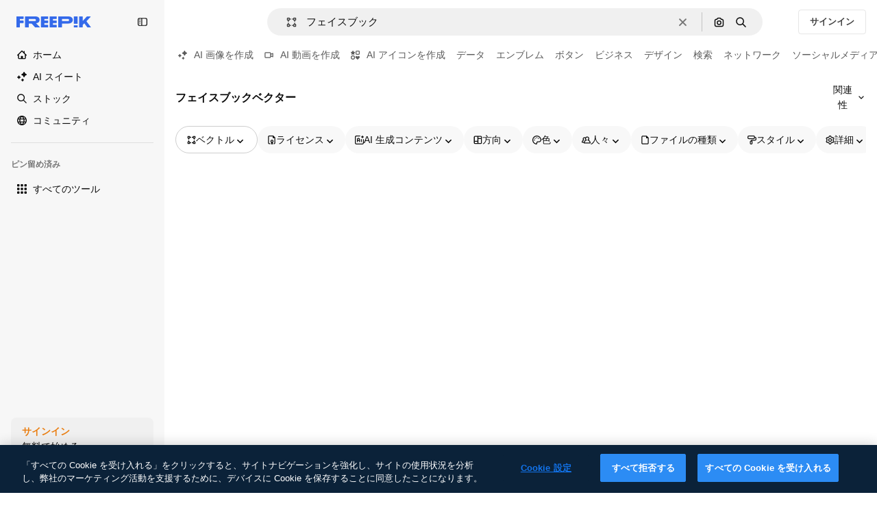

--- FILE ---
content_type: text/javascript
request_url: https://static.cdnpk.net/_next/static/chunks/8411-72c4c72bff54831c.js
body_size: 6080
content:
!function(){try{var e="undefined"!=typeof window?window:"undefined"!=typeof global?global:"undefined"!=typeof self?self:{},t=(new e.Error).stack;t&&(e._sentryDebugIds=e._sentryDebugIds||{},e._sentryDebugIds[t]="c03ddb75-a342-4c58-a9ea-2a68d5b75594",e._sentryDebugIdIdentifier="sentry-dbid-c03ddb75-a342-4c58-a9ea-2a68d5b75594")}catch(e){}}(),(self.webpackChunk_N_E=self.webpackChunk_N_E||[]).push([[8411],{63123:function(e,t,r){"use strict";r.d(t,{CC:function(){return i},KW:function(){return l},NG:function(){return n},jN:function(){return s}});let n=124,i=180,s=140,l=160},70870:function(e,t,r){"use strict";r.d(t,{n:function(){return s}});var n=r(2209),i=r(52983);let s=e=>{let[t,r]=(0,i.useState)({height:null,width:null}),s=(0,i.useCallback)(()=>{let t=null==e?void 0:e.current;if(!t)return;let{width:n,height:i}=t.getBoundingClientRect();r({width:n,height:i})},[e]),l=(0,n.y)(s,500);return(0,i.useEffect)(()=>{s();let t=null==e?void 0:e.current,r=new ResizeObserver(l);return t&&r.observe(t),()=>{t&&r.unobserve(t)}},[l,s,e]),t}},29085:function(e,t,r){"use strict";r.d(t,{Q:function(){return n}});let n=(0,r(52983).createContext)(null)},20339:function(e,t,r){"use strict";r.d(t,{l:function(){return u}});var n=r(97458),i=r(65122),s=r(52983),l=r(29085);let u=e=>{let{children:t,thumbnailHeight:r}=e,[u,o]=(0,s.useState)(!1),a=(0,i.e)(),c=(0,s.useCallback)(()=>{a||r<90||o(!0)},[a,r]),d=(0,s.useCallback)(()=>{o(!1)},[]),f=(0,s.useMemo)(()=>({attributionEnabled:u,showAttribution:c,hideAttribution:d,thumbnailHeight:r}),[u,d,c,r]);return(0,s.useEffect)(()=>{u&&setTimeout(()=>{d()},15e3)},[u,d]),(0,n.jsx)(l.Q.Provider,{value:f,children:t})}},50987:function(e,t,r){"use strict";r.d(t,{J:function(){return s}});var n=r(52983),i=r(29085);let s=()=>{let e=(0,n.useContext)(i.Q);if(null===e)throw Error("useAttributionThumbnailState must be used within a AttributionThumbnailContext");return e}},52294:function(e,t,r){"use strict";r.d(t,{N:function(){return a}});var n=r(97458),i=r(770),s=r(9249),l=r(24985),u=r(10893),o=r(59470);let a=()=>{let{t:e}=(0,u.$G)("common");return(0,n.jsxs)("span",{className:o.q,children:[(0,n.jsx)(s.T,{children:e("generatedByAI")}),(0,n.jsx)(i.J,{as:l.Z,size:"sm",className:"$text-white"})]})}},4784:function(e,t,r){"use strict";r.d(t,{s:function(){return c}});var n=r(97458),i=r(86101),s=r(770),l=r(9249),u=r(92336),o=r(10893),a=r(70654);let c=()=>{let{t:e}=(0,o.$G)("detail");return(0,n.jsx)(i.u,{side:"bottom",trigger:(0,n.jsxs)("span",{className:a.z7,children:[(0,n.jsx)(l.T,{children:"Premium"}),(0,n.jsx)(s.J,{as:u.Z,size:"base",className:"text-white"})]}),backgroundColor:"grayEbony",colorText:"white",zIndex:2,hideOnLeaveHover:!0,className:a.Db,arrowClassName:a.Ri,defaultPadding:!1,children:e("checkedCrownTooltip")})}},70654:function(e,t,r){"use strict";r.d(t,{Db:function(){return i},Ri:function(){return s},z7:function(){return n}});let n="flex size-[29px] items-center justify-center rounded-full",i="max-w-[200px] p-2 text-center",s="text-surface-foreground-0"},41776:function(e,t,r){"use strict";r.d(t,{w:function(){return g}});var n=r(97458),i=r(86101),s=r(54455),l=r(770),u=r(9249),o=r(83273),a=r(10893),c=r(49558),d=r(52983),f=r(65724);let h=e=>{let{children:t,location:r,category:i,action:s,urlParams:l,className:u,onButtonClick:o=()=>void 0,resourceData:a,modalType:h="premiumContent"}=e,m=(0,f.W)(),g=(0,d.useMemo)(()=>({category:i,location:r,action:s,resource_id:a.id}),[s,i,a.id,r]),[v,x]=(0,c.n9)(g);return(0,d.useEffect)(()=>{v()},[v]),(0,n.jsx)("button",{className:u,onClick:()=>{o(),x(),m({checkoutQueryParams:l,modalType:h,resourceData:a,origin:r})},children:t})};var m=r(70654);let g=e=>{let{resource:t,urlParams:r,category:c}=e,{t:d}=(0,a.$G)(["common","detail"]),f=(0,s.E)(),g=(0,n.jsxs)("span",{className:m.z7,children:[(0,n.jsx)(u.T,{children:"Premium"}),(0,n.jsx)(l.J,{as:o.Z,size:"sm",className:"$text-yellowPremium"})]});return(0,n.jsxs)(i.u,{side:"bottom",trigger:g,backgroundColor:"grayEbony",colorText:"white",zIndex:2,className:m.Db,defaultPadding:!1,arrowClassName:m.Ri,children:[d("detail:premiumCrownTooltip")," ",(0,n.jsx)(h,{className:"$text-yellowSin inline-flex text-sm font-semibold",location:"thumbnail",urlParams:r,category:c,action:f?"upgrade":"get_plan",resourceData:t,children:d(f?"common:upgrade":"common:goPremium")})]})}},59470:function(e,t,r){"use strict";r.d(t,{q:function(){return n}});let n="flex size-8 items-center justify-center rounded-full bg-overlay-dialog"},3999:function(e,t,r){"use strict";r.d(t,{u:function(){return s}});var n=r(80847),i=r(73527);let s=e=>{let{previewUrl:t,additionalParams:r={}}=e,s=(0,i.f)(),l={...r,...s?{w:"740",q:"80"}:{q:"80"}};return(0,n.o)(t,l)}},51286:function(e,t,r){"use strict";r.d(t,{Z:function(){return w}});var n=r(97458),i=r(57291),s=r(52983),l=r(72538),u=r(39246),o=r(7616),a=r(97694),c=r(15920);let d=(e,t)=>{let r=Array.from(e.children);r.forEach(e=>{e.style.width="".concat(t,"px"),e.style.boxSizing="border-box"}),e.offsetHeight;let n=r.map(e=>{let t=e.getBoundingClientRect();return{element:e,width:t.width,height:t.height}});return n.forEach(e=>{let{element:t}=e;t.style.position="absolute",t.style.left="0px",t.style.top="0px",t.style.transform=""}),n};var f=r(52600);let h=e=>{let{isFirstLoad:t,lastWidth:r,currentWidth:n}=e;return t?a.j8.firstLoad:m(r,n)?a.j8.crossedBreakpoint:a.j8.resize},m=(e,t)=>e<f.BREAKPOINTS.sm&&t>=f.BREAKPOINTS.sm||e>=f.BREAKPOINTS.sm&&t<f.BREAKPOINTS.sm||e<f.BREAKPOINTS.md&&t>=f.BREAKPOINTS.md||e>=f.BREAKPOINTS.md&&t<f.BREAKPOINTS.md||e<f.BREAKPOINTS["2xl"]&&t>=f.BREAKPOINTS["2xl"]||e>=f.BREAKPOINTS["2xl"]&&t<f.BREAKPOINTS["2xl"],g=()=>window.matchMedia("(min-width: ".concat(f.BREAKPOINTS.sm,"px)")).matches;var v=r(92967);let x=()=>(0,s.useCallback)(e=>{let{items:t,colWidth:r,cols:n}=e,i=r+a.C0,s=Array(n).fill(0),l=[],u=0;t.forEach((e,t)=>{let o=(0,v.$)({item:e,colYs:s,cols:n,colWidth:r,horizontalColIndex:u});l.push(o.pos);let c=o.pos.y+e.height,d=Math.min(Math.ceil(e.width/i),n),f=d+o.col;for(let e=o.col;e<f;e++)s[e]=c+a.C0;u=e.width&&e.height?o.col+d:u});let o=Math.max(Math.max(...s),Math.max(...l.map((e,r)=>e.y+t[r].height)));return{positions:l,containerHeight:o}},[]),p=e=>{let t=(0,s.useRef)(new WeakMap);return{applyLayout:(0,s.useCallback)(r=>{let{items:n,positions:i,containerHeight:s}=r;n.forEach((e,r)=>{let n=i[r];if(n&&(e.element.style.transform="translate3d(".concat(n.x,"px, ").concat(n.y,"px, 0)"),e.element.style.position="absolute",e.element.style.left="0",e.element.style.top="0",!t.current.has(e.element))){let r=()=>{e.element.style.zIndex="1"},n=()=>{e.element.style.zIndex=""};e.element.addEventListener("mouseenter",r),e.element.addEventListener("mouseleave",n),t.current.set(e.element,{mouseenter:r,mouseleave:n})}});let l=e.current;l&&s>0&&(l.style.height="".concat(s,"px"))},[e,t]),clearLayout:(0,s.useCallback)(r=>{Array.from(r.children).forEach(e=>{e.style.position="",e.style.left="",e.style.top="",e.style.transform="",e.style.width="",e.style.boxSizing="",e.style.zIndex="";let r=t.current.get(e);r&&(e.removeEventListener("mouseenter",r.mouseenter),e.removeEventListener("mouseleave",r.mouseleave),t.current.delete(e))}),e.current&&(e.current.style.height="")},[e,t])}},b=e=>{let{isVideoList:t,containerRef:r,hasRecalculatedOnce:n,renderMasonryGrid:i,imageLoadListeners:l}=e;return(0,s.useCallback)(()=>{if(!t||!r.current||n.current)return;let e=Array.from(r.current.children),s=t=>{let r=t*a.bZ,o=Math.min(r+a.bZ,e.length),c=e.slice(r,o);if(0===c.length){n.current=!0;return}let d=[];c.forEach(e=>{e.querySelectorAll("img").forEach(e=>d.push(e))});let f=0,h=d.length;if(0===h){u(c),setTimeout(()=>{i(),s(t+1)},a.j8.videoListBatch);return}d.forEach(e=>{var r,n;if(null===(r=l.current)||void 0===r?void 0:r.has(e))return;let o=()=>{var r;++f===h&&(u(c),setTimeout(()=>{i(),s(t+1)},a.j8.videoListBatch)),e.removeEventListener("load",o),e.removeEventListener("error",o),null===(r=l.current)||void 0===r||r.delete(e)};e.complete&&e.naturalHeight>0?o():(e.addEventListener("load",o),e.addEventListener("error",o),null===(n=l.current)||void 0===n||n.add(e))})},u=e=>{e.forEach(e=>{e.style.opacity="1",e.style.pointerEvents="auto"})};setTimeout(()=>{s(1)},a.j8.videoListBatch)},[t,r,n,l,i])},y=e=>{let{containerRef:t,isVideoList:r=!1,setIsFirstLoadReady:n,page:i}=e,f=(0,s.useRef)(!0),m=(0,s.useRef)(0),v=(0,s.useRef)(new Set),y=(0,s.useRef)(!1),w=(0,u.a)("smMax"),E=(0,o.Dv)(l.tL),C=x(),{applyLayout:P,clearLayout:N}=p(t),k=s.useLayoutEffect,R=(0,s.useCallback)(e=>{let t=window.innerWidth,r=(0,c.k)(t),n=(e.getBoundingClientRect().width-a.C0*(r-1))/r,i=d(e,n);if(0===i.length)return;let s=C({items:i,colWidth:n,cols:r});s&&P({items:i,positions:s.positions,containerHeight:s.containerHeight})},[C,P]),j=(0,s.useCallback)(()=>{let e=t.current;e&&(g()?R(e):N(e))},[N,t,R]),T=b({isVideoList:r,containerRef:t,hasRecalculatedOnce:y,renderMasonryGrid:j,imageLoadListeners:v});k(()=>{let e=setTimeout(()=>{j()},a.j8.changeSidebarMode);return()=>{clearTimeout(e)}},[E,j]),k(()=>{let e;if(w){n(!0);let e=t.current;e&&N(e);return}if(!t.current)return;let i=()=>{clearTimeout(e);let t=h({isFirstLoad:f.current,lastWidth:m.current,currentWidth:window.innerWidth});e=window.setTimeout(()=>{requestAnimationFrame(()=>{r&&!y.current&&f.current?setTimeout(()=>{T()},a.j8.videoListBatch):j(),m.current=window.innerWidth,f.current&&(n(!0),f.current=!1)})},t)},s=()=>{r||(y.current=!1),i()};return m.current=0,i(),window.addEventListener("resize",s),()=>{window.removeEventListener("resize",s),clearTimeout(e),r&&v.current.clear()}},[R,N,w,j,t,n,i])};var w=e=>{let{children:t,isVideoList:r,page:l}=e,u=(0,s.useRef)(null),[o,a]=(0,s.useState)(!1);return y({containerRef:u,isVideoList:r,setIsFirstLoadReady:a,page:l}),(0,n.jsx)("div",{ref:u,className:(0,i.cx)("relative flex flex-col gap-6 transition-opacity delay-75 duration-300 [contain:layout]",o?"opacity-100":"opacity-0"),children:t})}},30748:function(e,t,r){"use strict";r.d(t,{Z:function(){return c}});var n=r(97458),i=r(57291),s=r(52983),l=r(97694),u=r(15920),o=r(92967);let a=e=>{let t=(0,s.useRef)(0),r=(0,s.useRef)([]),n=(0,s.useRef)(new WeakMap),i=s.useLayoutEffect,a=(0,s.useCallback)(()=>{let t=e.current;t&&Array.from(t.children).forEach(e=>{let t=n.current.get(e);t&&(e.removeEventListener("mouseenter",t.mouseenter),e.removeEventListener("mouseleave",t.mouseleave),n.current.delete(e))})},[e]),c=(0,s.useCallback)(()=>{let i=e.current;if(!i)return;let s=Array.from(i.children),a=s.slice(t.current);if(0===a.length)return;let c=window.innerWidth,d=(0,u.k)(c),f=(i.getBoundingClientRect().width-l.C0*(d-1))/d;0===t.current&&(r.current=Array(d).fill(0)),a.forEach(e=>{e.style.opacity="0",e.style.width="".concat(f,"px"),e.style.boxSizing="border-box",e.style.position="absolute",e.style.left="0px",e.style.top="0px";let t=e.getBoundingClientRect(),i={element:e,width:t.width,height:t.height},s=(0,o.$)({item:i,colYs:r.current,cols:d,colWidth:f,horizontalColIndex:0});if(e.style.transform="translate3d(".concat(s.pos.x,"px, ").concat(s.pos.y,"px, 0)"),e.style.opacity="1",!n.current.has(e)){let t=()=>{e.style.zIndex="1"},r=()=>{e.style.zIndex=""};e.addEventListener("mouseenter",t),e.addEventListener("mouseleave",r),n.current.set(e,{mouseenter:t,mouseleave:r})}let u=s.pos.y+i.height,a=Math.min(Math.ceil(i.width/(f+l.C0)),d)+s.col;for(let e=s.col;e<a;e++)r.current[e]=u+l.C0}),t.current=s.length;let h=Math.max(...r.current);i.style.height="".concat(h,"px")},[e]),d=(0,s.useCallback)(()=>{a(),t.current=0,r.current=[]},[a]);return i(()=>{let t=e.current;if(!t)return;let r=new MutationObserver(e=>{let t=!1;e.forEach(e=>{"childList"===e.type&&e.addedNodes.length>0&&(t=!0)}),t&&requestAnimationFrame(c)});return r.observe(t,{childList:!0,subtree:!1}),requestAnimationFrame(c),()=>{r.disconnect(),a()}},[c,e,a]),i(()=>{let e=()=>{d(),setTimeout(c,100)};return window.addEventListener("resize",e),()=>window.removeEventListener("resize",e)},[d,c]),{calculateIncrementalLayout:c,resetLayout:d}};var c=e=>{let{children:t,isVideoList:r,page:l}=e,u=(0,s.useRef)(null),[o,c]=(0,s.useState)(!1);return a(u),(0,s.useEffect)(()=>{let e=setTimeout(()=>c(!0),100);return()=>clearTimeout(e)},[]),(0,n.jsx)("div",{ref:u,className:(0,i.cx)("relative flex flex-col gap-6 transition-opacity delay-75 duration-300",o?"opacity-100":"opacity-0"),children:t})}},97694:function(e,t,r){"use strict";r.d(t,{C0:function(){return i},bZ:function(){return s},j8:function(){return n}});let n={firstLoad:10,resize:200,crossedBreakpoint:50,changeSidebarMode:100,videoListBatch:150},i=24,s=10},15920:function(e,t,r){"use strict";r.d(t,{k:function(){return i}});var n=r(52600);let i=e=>e>=n.BREAKPOINTS["2xl"]?4:e>=n.BREAKPOINTS.md?3:e>=n.BREAKPOINTS.sm?2:1},92967:function(e,t,r){"use strict";r.d(t,{$:function(){return s}});var n=r(97694);let i=(e,t,r)=>r<2?e[t]:Math.max(...e.slice(t,t+r)),s=e=>{let{item:t,colYs:r,cols:s,colWidth:l,horizontalColIndex:u}=e,o=l+n.C0,a=Math.min(Math.ceil(t.width/o),s),c=u%s;a>1&&c+a>s&&(c=0);let d=[];for(let e=0;e<s;e++)e+a<=s&&d.push({col:e,height:i(r,e,a),distance:Math.abs(e-c)});d.sort((e,r)=>{let n=e.height-r.height;return Math.abs(n)>.3*t.height?n:e.distance-r.distance});let f=c;d.length>0&&(f=d[0].col);let h=i(r,f,a);return{col:f,pos:{x:l*f+n.C0*f,y:h}}}},59832:function(e,t,r){"use strict";r.d(t,{g:function(){return m}});var n=r(97458),i=r(53344),s=r.n(i),l=r(51780),u=r(52983),o=r(46578),a=r(21488),c=r(73565);let d=s()(()=>Promise.all([r.e(3515),r.e(6473),r.e(1633),r.e(8454),r.e(5528),r.e(2006),r.e(6596),r.e(836),r.e(38),r.e(4149),r.e(9689),r.e(2095),r.e(1994),r.e(9294),r.e(3661),r.e(3353)]).then(r.bind(r,89088)).then(e=>e.VideoModal),{loadableGenerated:{webpack:()=>[89088]},ssr:!1}),f=s()(()=>Promise.all([r.e(3515),r.e(6473),r.e(1821),r.e(836),r.e(38),r.e(4418),r.e(4149),r.e(9689),r.e(2095),r.e(1067),r.e(9297)]).then(r.bind(r,12850)).then(e=>e.RegularModal),{loadableGenerated:{webpack:()=>[12850]},ssr:!1}),h=s()(()=>Promise.all([r.e(3515),r.e(2742)]).then(r.bind(r,22742)).then(e=>e.IconModal),{loadableGenerated:{webpack:()=>[22742]},ssr:!1}),m=()=>(0,n.jsxs)(n.Fragment,{children:[(0,n.jsx)(c.P,{}),(0,n.jsx)(g,{}),(0,n.jsx)(v,{})]}),g=()=>{let e=(0,a.l)();return"regular"===e?(0,n.jsx)(f,{}):"video"===e?(0,n.jsx)(d,{}):"icon"===e?(0,n.jsx)(h,{}):null},v=()=>{let{events:e,beforePopState:t}=(0,l.useRouter)();return(0,u.useEffect)(()=>{let t=()=>{o.y.markAsInternalNavigation()};return e.on("routeChangeStart",t),()=>{e.off("routeChangeStart",t)}},[t,e]),null}},38012:function(e,t,r){"use strict";r.d(t,{p:function(){return n}});let n=(0,r(57291).cx)("focus:bg-surface-0/30 pointer-events-auto flex h-10 cursor-pointer items-center justify-center gap-2 rounded-full bg-surface-0 text-xs font-semibold text-surface-foreground-0 hover:bg-surface-3")},63081:function(e,t,r){"use strict";r.d(t,{Bm:function(){return s},Ej:function(){return i}});var n=r(7858);let i="resource_detail",s=[i,"freepik_web_download_limit"];Object.values(n.a2)},80751:function(e,t,r){"use strict";r.d(t,{H:function(){return l}});var n=r(2394),i=r(52983),s=r(27310);let l=()=>{let e=(0,n.E)(),t=(0,s.C)();return(0,i.useCallback)(r=>{let{tool:n,canUserDownloadResource:i}=r,s=t(n),l=!s&&e,u=!i&&e,o=!1;return l?o="tool":u&&(o="resource"),{canUseTool:s,blockStatus:o}},[t,e])}},3223:function(e,t,r){"use strict";r.d(t,{z:function(){return l}});var n=r(52983),i=r(80144);let s={ai:"regular",photo:"regular",vector:"regular",psd:"regular",icon:"icon",template:"template",mockup:"mockup",video:"video","3d":"3d"},l=e=>{let{id:t,type:r,premium:l,position:u}=e,{vertical:o,addEventTrackerToQueue:a}=(0,i.i)();return(0,n.useCallback)(()=>{var e;let n={item_id:t.toString(),is_premium_item:l?"1":"0",position:u.toString(),item_supertype:null!==(e=s[r])&&void 0!==e?e:r,vertical:null!=o?o:r};null==a||a(n)},[a,t,u,l,r,o])}},54455:function(e,t,r){"use strict";r.d(t,{E:function(){return i}});var n=r(8147);let i=()=>{let e=(0,n.H)();return!!(null==e?void 0:e.profile.hasSubscriptions)}},51949:function(){},10686:function(e,t,r){"use strict";let n;r.d(t,{D:function(){return a}});var i=r(57291),s=(n=(0,i.j)("inline-block",{variants:{size:{"2xs":"size-3",xs:"size-3.5",sm:"size-4",md:"size-4.5",lg:"size-5",xl:"size-6",custom:null}}}),e=>n(e)),l=({size:e})=>(0,i.cx)(s({size:e}),"fill-current"),u=r(40197),o=r(97458),a=({name:e,className:t,size:r,...n})=>(0,o.jsx)("svg",{...n,className:(0,u.m6)(l({size:r}),t),width:24,height:24,children:(0,o.jsx)("use",{xlinkHref:`/svg-sprite/sprite.2c56dc93becf5b281cca194c4c660b30.svg#${e}`})})},91792:function(e,t,r){"use strict";r.d(t,{N:function(){return u}});var n=r(44078),i=r(81580),s=class extends n.z{constructor(e,t){super(e,t)}bindMethods(){super.bindMethods(),this.fetchNextPage=this.fetchNextPage.bind(this),this.fetchPreviousPage=this.fetchPreviousPage.bind(this)}setOptions(e,t){super.setOptions({...e,behavior:(0,i.Gm)()},t)}getOptimisticResult(e){return e.behavior=(0,i.Gm)(),super.getOptimisticResult(e)}fetchNextPage(e){return this.fetch({...e,meta:{fetchMore:{direction:"forward"}}})}fetchPreviousPage(e){return this.fetch({...e,meta:{fetchMore:{direction:"backward"}}})}createResult(e,t){let{state:r}=e,n=super.createResult(e,t),{isFetching:s,isRefetching:l,isError:u,isRefetchError:o}=n,a=r.fetchMeta?.fetchMore?.direction,c=u&&"forward"===a,d=s&&"forward"===a,f=u&&"backward"===a,h=s&&"backward"===a;return{...n,fetchNextPage:this.fetchNextPage,fetchPreviousPage:this.fetchPreviousPage,hasNextPage:(0,i.Qy)(t,r.data),hasPreviousPage:(0,i.ZF)(t,r.data),isFetchNextPageError:c,isFetchingNextPage:d,isFetchPreviousPageError:f,isFetchingPreviousPage:h,isRefetchError:o&&!c&&!f,isRefetching:l&&!d&&!h}}},l=r(82161);function u(e,t){return(0,l.r)(e,s,t)}}}]);

--- FILE ---
content_type: text/javascript
request_url: https://static.cdnpk.net/_next/static/chunks/pages/vectors/%5B...param%5D-076864c8e3f7751d.js
body_size: 318
content:
!function(){try{var n="undefined"!=typeof window?window:"undefined"!=typeof global?global:"undefined"!=typeof self?self:{},e=(new n.Error).stack;e&&(n._sentryDebugIds=n._sentryDebugIds||{},n._sentryDebugIds[e]="2a0c5a4f-f8d9-4d8a-a274-9a74f7efaecb",n._sentryDebugIdIdentifier="sentry-dbid-2a0c5a4f-f8d9-4d8a-a274-9a74f7efaecb")}catch(n){}}(),(self.webpackChunk_N_E=self.webpackChunk_N_E||[]).push([[6119,7998,826,6329,6473],{25189:function(n,e,f){(window.__NEXT_P=window.__NEXT_P||[]).push(["/vectors/[...param]",function(){return f(68068)}])},68068:function(n,e,f){"use strict";f.r(e),f.d(e,{__N_SSP:function(){return u},default:function(){return t.Z}});var t=f(25414),u=!0}},function(n){n.O(0,[8058,2552,5817,7356,1044,8538,7092,9856,8726,7329,6019,1172,1821,836,38,2219,4418,4438,4031,3377,8807,184,8411,8293,2133,2888,9774,179],function(){return n(n.s=25189)}),_N_E=n.O()}]);

--- FILE ---
content_type: text/javascript
request_url: https://static.cdnpk.net/_next/static/chunks/4438-b5e57fa77deaba36.js
body_size: 3744
content:
!function(){try{var e="undefined"!=typeof window?window:"undefined"!=typeof global?global:"undefined"!=typeof self?self:{},n=(new e.Error).stack;n&&(e._sentryDebugIds=e._sentryDebugIds||{},e._sentryDebugIds[n]="2f1e0f81-1a52-4b76-9c28-a8f3c9ea4672",e._sentryDebugIdIdentifier="sentry-dbid-2f1e0f81-1a52-4b76-9c28-a8f3c9ea4672")}catch(e){}}();"use strict";(self.webpackChunk_N_E=self.webpackChunk_N_E||[]).push([[4438,544],{80762:function(e,n,t){t.d(n,{E:function(){return c}});var r=t(97458),s=t(97525),a=t(60364);let c=e=>{let{hasSearchByImage:n=!0,enableShortcut:t=!0,forceShowAssetTypesInAutocomplete:c=!1,showAssistant:l=!1,alternates:u}=e;return(0,r.jsx)(s.y,{searchBar:(0,r.jsx)(a.U,{enableShortcut:t,hasSearchByImage:n,showAssetTypesInAutocomplete:c,showAssistant:l,className:"mx-auto lg:max-w-[800px]"}),alternates:u})}},72250:function(e,n,t){t.r(n),t.d(n,{SearchBar:function(){return r.E}});var r=t(80762)},60364:function(e,n,t){t.d(n,{U:function(){return r.U}});var r=t(97329)},41571:function(e,n,t){t.d(n,{p:function(){return r.pD},r:function(){return s}});var r=t(52215);let s="".concat(r.pD,"/collections/images/no-resources.svg")},12976:function(e,n,t){t.d(n,{p:function(){return r.p},r:function(){return r.r}});var r=t(41571)},12510:function(e,n,t){t.d(n,{i:function(){return M}});var r=t(97458),s=t(54606),a=t(83897),c=t(22196),l=t(58932),u=t(7616),o=t(51780),i=t.n(o),d=t(52983),f=t(23113),h=t(72538);let x=()=>{let e=(0,f.a)("lgMax"),[n,t]=(0,u.KO)(h.jL),r=(0,u.b9)(h.xk),[s,a]=(0,u.KO)(h.tL);(0,d.useEffect)(()=>{let e=()=>{r(!1)};return i().events.on("routeChangeComplete",e),()=>{i().events.off("routeChangeComplete",e)}},[r]),(0,d.useEffect)(()=>{if(e||"floating"!==s)return},[e,n,t,s,a])};var m=t(49030),v=t(97525),p=t(84925),g=t(82206),b=t(9925),j=t(20824),w=t(92726),y=t(53344),k=t.n(y),C=t(60364);let N=k()(()=>t.e(7986).then(t.bind(t,32644)).then(e=>e.Notifications),{loadableGenerated:{webpack:()=>[32644]},ssr:!1}),M=e=>{let{includeSearchBar:n,topBanner:t,alternates:o,obfuscateLanguageLinks:i,children:d}=e;x();let f=(0,u.Dv)(s.k),h=null;return"client"===f.status&&f.isLoggedIn&&(h=f.fullInfo.id),(0,r.jsx)(b.e,{brazeKey:"8086d9ee-1f81-4508-ba9f-3a661635ac90",children:(0,r.jsx)(j.X,{userId:h,waitingData:"client"!==f.status,children:(0,r.jsx)(g.V,{children:(0,r.jsxs)(c.D,{children:[(0,r.jsx)(l.J,{children:(0,r.jsx)(m.U,{enableClientSideNavigation:!0})}),(0,r.jsxs)(a.A,{children:[(0,r.jsx)(N,{}),t&&(0,r.jsx)(p.TopBanner,{...t}),n&&(0,r.jsx)("div",{className:"sticky top-0 z-[1] bg-surface-0",children:(0,r.jsx)(v.y,{searchBar:(0,r.jsx)(C.U,{hasSearchByImage:!0,showAssetTypesInAutocomplete:!0,className:"mx-auto lg:max-w-[800px]"}),alternates:o})}),d,(0,r.jsx)(w.$,{alternates:o,obfuscateLanguageLinks:i})]})]})})})})}},90793:function(e,n,t){t.d(n,{R:function(){return b}});var r=t(97458),s=t(39246),a=t(52983),c=t(56425);let l=e=>(0,a.useMemo)(()=>e.map(e=>({name:e.value,width:0,visible:!0})),[e]);var u=t(16826),o=t(11924),i=t(7616),d=t(63003),f=t(12752),h=t(19488),x=t(31861),m=t(5704),v=t(66332),p=t(36442);let g=()=>{var e;let n=(0,i.Dv)(x.tj),t=(0,m.Jn)("format"),r=(0,p.a)(null!=t?t:""),s=(0,f.Q)(),a=(0,h.C)(),{handleLog:c}=(0,o.N)();return null!==(e=d.g.filter(a).map(e=>({value:e,label:(0,v.n)("type",e),isActive:e===n,isDisabled:r&&!s.includes(e),visible:!r||s.includes(e),onLogUserActivity:c})))&&void 0!==e?e:[]},b=e=>{let{children:n}=e,[t,o]=(0,a.useState)(!1),i=(0,a.useRef)(null),d=(0,a.useRef)(null),f=(0,a.useRef)(null),h=(0,u.m)(),x=g(),m=l(h),[v,p]=(0,a.useState)(m),[b,j]=(0,a.useState)(!1),w=(0,s.a)("mdMax"),[y,k]=(0,a.useState)(!w);(0,a.useEffect)(()=>{k(!w)},[w]);let C=(0,a.useCallback)(e=>{o(e)},[]),N=(0,a.useCallback)(e=>{p(e)},[]),M=(0,a.useCallback)(e=>{j(e)},[]),D=(0,a.useMemo)(()=>({ready:t,handleReady:C,assetTypeRowRef:i,collapsableButtonRef:d,firstElementToCollideRef:f,assetTypeFiltersValue:h,assetTypeFiltersValueTestB:x,assetTypeCollapsableItems:m,visibleItems:v,handleVisibleItems:N,isCollapsableVisible:b,handleIsCollapsableVisible:M,isEnabledCollapsableByBreakpoint:y}),[t,C,i,d,f,h,x,m,v,N,b,M,y]);return(0,r.jsx)(c.F.Provider,{value:D,children:n})}},73527:function(e,n,t){t.d(n,{f:function(){return a}});var r=t(32950);let s=["icon","font"],a=()=>{let e=(0,r.Jn)("type");return!(e&&s.includes(e))}},59551:function(e,n,t){t.d(n,{E$:function(){return c},Er:function(){return u},Kv:function(){return l},MM:function(){return a},fN:function(){return o},ok:function(){return s},vv:function(){return r}});let r=4,s=3e5,a="1000px",c=500,l=.1,u=6e5,o=24},83481:function(e,n,t){t.d(n,{Q:function(){return l}});var r=t(7616),s=t(52983),a=t(93131),c=t(34476);let l=()=>{let e=(0,r.b9)(a.WM),n=(0,r.b9)(a.ef),t=(0,c.x)();return(0,s.useCallback)(()=>{t&&(e(window.scrollY),n(window.location.href))},[t,e,n])}},93131:function(e,n,t){t.d(n,{D2:function(){return l},WM:function(){return u},ef:function(){return o},hE:function(){return c},jp:function(){return i},nu:function(){return a}});var r=t(24399),s=t(59551);let a=(0,r.cn)(1),c=(0,r.cn)(1),l=(0,r.cn)(1),u=(0,r.cn)(0),o=(0,r.cn)(""),i=(0,r.cn)(e=>e(a)<s.vv)},28871:function(e,n,t){var r=t(97458);n.Z=e=>(0,r.jsx)("svg",{xmlns:"http://www.w3.org/2000/svg",viewBox:"-49 141 512 512",width:16,height:16,"aria-hidden":!0,...e,children:(0,r.jsx)("path",{d:"M413 232H177.7c-10.321-29.098-38.109-50-70.7-50s-60.379 20.902-70.7 50H1c-13.807 0-25 11.193-25 25s11.193 25 25 25h35.3c10.32 29.098 38.109 50 70.7 50s60.379-20.902 70.7-50H413c13.807 0 25-11.193 25-25s-11.193-25-25-25m-306 50c-13.785 0-25-11.215-25-25s11.215-25 25-25 25 11.215 25 25-11.215 25-25 25m306 230H177.7c-10.32-29.098-38.109-50-70.7-50s-60.379 20.902-70.7 50H1c-13.807 0-25 11.193-25 25s11.193 25 25 25h35.3c10.32 29.098 38.109 50 70.7 50s60.379-20.902 70.7-50H413c13.807 0 25-11.193 25-25s-11.193-25-25-25m-306 50c-13.785 0-25-11.215-25-25s11.215-25 25-25 25 11.215 25 25-11.215 25-25 25m306-190h-35.3c-10.32-29.098-38.109-50-70.7-50s-60.379 20.902-70.7 50H1c-13.807 0-25 11.193-25 25s11.193 25 25 25h235.3c10.32 29.098 38.109 50 70.7 50s60.379-20.902 70.7-50H413c13.807 0 25-11.193 25-25s-11.193-25-25-25m-106 50c-13.785 0-25-11.215-25-25s11.215-25 25-25 25 11.215 25 25-11.215 25-25 25"})})},34428:function(e,n,t){var r=t(97458);n.Z=e=>(0,r.jsx)("svg",{xmlns:"http://www.w3.org/2000/svg",viewBox:"-49 141 512 512",width:16,height:16,"aria-hidden":!0,...e,children:(0,r.jsx)("path",{d:"M-24 422h401.645l-72.822 72.822c-9.763 9.763-9.763 25.592 0 35.355 9.763 9.764 25.593 9.762 35.355 0l115.5-115.5a25 25 0 0 0 0-35.355l-115.5-115.5c-9.763-9.762-25.593-9.763-35.355 0-9.763 9.763-9.763 25.592 0 35.355l72.822 72.822H-24c-13.808 0-25 11.193-25 25S-37.808 422-24 422"})})},84925:function(e,n,t){t.r(n),t.d(n,{TopBanner:function(){return f}});var r=t(97458),s=t(87420),a=t(14657),c=t(770),l=t(34428),u=t(10893),o=t(40197);let i=e=>{let{label:n,...t}=e,{t:s}=(0,u.$G)("common");return(0,r.jsx)("span",{className:"$rounded-sm $bg-grayEbony $px-5 $py-2 $text-sm $font-semibold $capitalize $text-white",...t,children:null!=n?n:s("new")})};t(17877);var d=(0,t(22319).c)({defaultClassName:"_a5ehco0",variantClassNames:{variant:{default:"bg-surface-0 text-surface-foreground-0",pricing:"bg-gradient-to-r from-[#4285F4] to-[#2DAEB8] text-white"}},defaultVariants:{variant:"default"},compoundVariants:[]});let f=e=>{var n,t,f;let{translationsContext:h,description:x,link:m,hideBadgeMobile:v,badgeLabel:p="badgeLabel",variant:g="default",customClassname:b,showBadge:j=!0}=e,{t:w}=(0,u.$G)(h),y=(0,s.L3)()(null!==(n=null==m?void 0:m.url.split("#")[0])&&void 0!==n?n:""),k="".concat(y,"#").concat(null!==(t=null==m?void 0:m.url.split("#")[1])&&void 0!==t?t:"");return(0,r.jsxs)("div",{className:(0,o.m6)("relative flex items-center justify-center gap-3 px-6 py-3",d({variant:g}),b),children:[j&&(0,r.jsx)(i,{label:w(p),className:"inline-flex h-6 items-center justify-center rounded border border-neutral-75 bg-transparent px-2 text-xs font-medium uppercase text-neutral-75 ".concat(v?"hidden xs:block":"")}),(0,r.jsx)("p",{className:"".concat("default"===g?"hidden sm:block":""," text-sm font-normal"),children:(0,r.jsx)(u.cC,{i18nKey:x,ns:h,components:{strong:(0,r.jsx)("strong",{})}})}),m&&(0,r.jsxs)(a.gg,{as:"a",href:k,color:"custom",size:"xs","data-cy":"top-banner-link",className:"text-surface-foreground-0",children:[(0,r.jsx)("span",{className:"block font-semibold md:hidden",children:(0,r.jsx)(u.cC,{i18nKey:null!==(f=m.labelMobile)&&void 0!==f?f:m.label,ns:h,components:{strong:(0,r.jsx)("strong",{})}})}),(0,r.jsx)("span",{className:"hidden font-semibold md:block",children:(0,r.jsx)(u.cC,{i18nKey:m.label,ns:h,components:{strong:(0,r.jsx)("strong",{})}})}),(0,r.jsx)(c.J,{as:l.Z,className:"ml-3"})]})]})}},4139:function(e,n,t){t.d(n,{B:function(){return c},M:function(){return l}});var r=t(97458),s=t(52983);let a=(0,s.createContext)(e=>e),c=e=>{let{children:n,fixerUrl:t}=e;return(0,r.jsx)(a.Provider,{value:t,children:n})},l=()=>(0,s.useContext)(a)},55287:function(e,n,t){t.d(n,{t:function(){return l}});var r=t(87420),s=t(51780),a=t(52983),c=t(4139);let l=function(){let{withQuery:e=!0,withParams:n=!1,replacePaths:t=!1,onlyQuery:l=!1}=arguments.length>0&&void 0!==arguments[0]?arguments[0]:{},{domain:u,routes:o}=(0,r.Vx)(),{asPath:i}=(0,s.useRouter)(),[d,f]=i.split("#"),[h,x]=d.split("?"),m=(0,c.M)();return(0,a.useMemo)(()=>{if(l)return x;let r=m(h),s=o&&t?r.split("/").reduce((e,n)=>n.length>0?"".concat(e).concat(o["/".concat(n)]||"/".concat(n)):e,""):r;return"".concat(u).concat(s).concat(e&&x?"?".concat(x):"").concat(f&&n?"#".concat(f):"")},[u,m,f,l,h,x,t,o,n,e])}},11924:function(e,n,t){t.d(n,{N:function(){return o}});var r=t(52983),s=t(91394),a=t(94891),c=t(50833),l=t(65629),u=t(21212);let o=()=>{let e=(0,s.d)(),n=(0,r.useCallback)(async e=>{let n=[...(0,c.zP)(a.yP),e];n.length>=a.p0?(await (0,l.J)(n)).success&&(0,c.dV)(a.yP):(0,c.rl)(a.yP,n)},[]);return{handleLog:(0,r.useCallback)(async t=>{if(!e)return;let r=u.Wv.safeParse(t);r.success&&await n(r.data)},[n,e])}}}}]);

--- FILE ---
content_type: text/javascript
request_url: https://static.cdnpk.net/_next/static/chunks/4031-5fe4c99ca57732cd.js
body_size: 8805
content:
!function(){try{var e="undefined"!=typeof window?window:"undefined"!=typeof global?global:"undefined"!=typeof self?self:{},t=(new e.Error).stack;t&&(e._sentryDebugIds=e._sentryDebugIds||{},e._sentryDebugIds[t]="0e3f7fe4-0bfc-4131-9ec9-69357913d93c",e._sentryDebugIdIdentifier="sentry-dbid-0e3f7fe4-0bfc-4131-9ec9-69357913d93c")}catch(e){}}(),(self.webpackChunk_N_E=self.webpackChunk_N_E||[]).push([[4031],{38636:function(e,t,i){"use strict";i.d(t,{A:function(){return o},a:function(){return n}}),i(51949);var s=i(22319),n="_15qpb3h0",o=(0,s.c)({defaultClassName:"_15qpb3h3 _15qpb3h1 $relative $flex $cursor-grab $overflow-x-auto",variantClassNames:{fit:{false:"_15qpb3h4",true:"_15qpb3h2 $-mx-20 $overflow-y-hidden"},overflowScrolling:{true:"_15qpb3h6"}},defaultVariants:{fit:!1},compoundVariants:[]})},30186:function(e,t,i){"use strict";i.d(t,{v:function(){return v}});var s=i(97458),n=i(10686),o=i(25350),r=i(9249),a=i(7616),l=i(52983),c=i(12161),u=i(59551);let p=e=>{let{observerTarget:t,disableInfiniteScroll:i,throttledLoadMore:s,rootMargin:n,threshold:o}=e;(0,l.useEffect)(()=>{let e=t.current;if(!e||i)return;let r=new IntersectionObserver(e=>{e.forEach(e=>{e.isIntersecting&&s()})},{root:null,rootMargin:n,threshold:o});return r.observe(e),()=>{e&&r.unobserve(e),r.disconnect()}},[s,n,o,i,t])},d=e=>{let{hasMore:t,isFetchingMore:i,onLoadMore:s,isLoading:n,disableInfiniteScroll:o,error:r,throttleMs:a}=e,[c,u]=(0,l.useState)(!1);return(0,l.useCallback)(()=>{c||!t||n||i||o||r||(u(!0),s(!1),setTimeout(()=>{u(!1)},a))},[t,n,i,o,r,s,a,c])};var m=i(93131),f=i(95109),g=i(10893),y=i(87266),I=i(32950),O=i(12976);let A="".concat(O.p,"/search/empty-result/images"),b={all:["IMAGE_GENERATOR","SPACES","VIDEO_GENERATOR","IMAGE_EDITOR"],vector:["IMAGE_GENERATOR","SPACES","SIMPLE_LOGO","STICKER_ICON","WARM_VECTOR","LOOSE_LINES","FLAT","BOLD_FOLK"],illustration:["IMAGE_GENERATOR","SPACES","ANIME_ILLUSTRATION","OIL_PAINTING","CARTOON_FUN","CRAYON","COLORING_BOOK","WATERCOLOR"],photo:["IMAGE_GENERATOR","SPACES","DISPOSABLE_CAMERA","FASHION_INFLUENCE"],psd:["POSTER_MINIMAL","SPACES","PAPER_NOISE","MOCKUP_STYLE"],icon:["SIRI_ICONS","STICKER_ICON","DARK_GRADIENTS","HOLOGRAPHIC"],video:["VIDEO_GENERATOR","SPACES","VIDEO_EDITOR","VIDEO_CLIP_EDITOR"],template:["SPACES","POSTER_MINIMAL","PAPER_NOISE","AI_ASSISTANT"],mockup:["IMAGE_GENERATOR","SPACES","SHADOW_PLAY","T_SHIRT"],"3d":["PLASTICINE_PEOPLE","3D_COLOR_FULL","GLAM_3D","MINIMAL_CHARACTER"],font:["BUBBLY_TYPO","BOLD_TYPO","MINIMAL_TYPO","TYPO_SHAPE"]},R={AI_ASSISTANT:{titleKey:"noResultsAIOptions.aiAssistantTitle",descriptionKey:"noResultsAIOptions.aiAssistantDescription",url:"/pikaso/assistant",image:"".concat(A,"/assistant.webp")},IMAGE_GENERATOR:{titleKey:"noResultsAIOptions.imageGeneratorTitle",descriptionKey:"noResultsAIOptions.imageGeneratorDescription",url:"/pikaso/ai-image-generator",image:"".concat(A,"/image-generator.webp")},VIDEO_GENERATOR:{titleKey:"noResultsAIOptions.videoGeneratorTitle",descriptionKey:"noResultsAIOptions.videoGeneratorDescription",url:"/pikaso/ai-video-generator",image:"".concat(A,"/video-generator.webp"),video:"".concat(A,"/video-generator.webm")},VIDEO_EDITOR:{titleKey:"noResultsAIOptions.videoEditorTitle",descriptionKey:"noResultsAIOptions.videoEditorDescription",url:"/pikaso/video-editor",image:"".concat(A,"/video-edit.webp"),video:"".concat(A,"/video-edit.webm")},VIDEO_CLIP_EDITOR:{titleKey:"noResultsAIOptions.videoClipEditorTitle",descriptionKey:"noResultsAIOptions.videoClipEditorDescription",url:"/pikaso/video-clip-editor",image:"".concat(A,"/video-clip-editor.webp")},VIDEO_LIP_SYNC:{titleKey:"noResultsAIOptions.videoLipSyncTitle",descriptionKey:"noResultsAIOptions.videoLipSyncDescription",url:"/pikaso/video-lip-sync",image:"".concat(A,"/video-lip-sync.webp")},ICON_GENERATOR:{titleKey:"noResultsAIOptions.iconGeneratorTitle",descriptionKey:"noResultsAIOptions.iconGeneratorDescription",url:"/ai/icon-generator",image:"".concat(A,"/icons.webp")},MOCKUP_GENERATOR:{titleKey:"noResultsAIOptions.mockupGeneratorTitle",descriptionKey:"noResultsAIOptions.mockupGeneratorDescription",url:"/pikaso/mockup",image:"".concat(A,"/mockup.webp")},DESIGNER:{titleKey:"noResultsAIOptions.designerTitle",descriptionKey:"noResultsAIOptions.designerDescription",url:"/designer/edit",image:"".concat(A,"/designer.webp")},SKETCH_TO_IMAGE:{titleKey:"noResultsAIOptions.sketchToImageTitle",descriptionKey:"noResultsAIOptions.sketchToImageDescription",url:"/pikaso/sketch",image:"".concat(A,"/sketch.webp")},IMAGE_EDITOR:{titleKey:"noResultsAIOptions.imageEditorTitle",descriptionKey:"noResultsAIOptions.imageEditorDescription",url:"/pikaso/image-editor",image:"".concat(A,"/image-editor.webp")},DISPOSABLE_CAMERA:{titleKey:"noResultsAIOptions.disposableCameraTitle",descriptionKey:"noResultsAIOptions.disposableCameraDescription",url:"/pikaso/ai-image-generator",image:"".concat(A,"/disposable-camera.webp"),hasCrown:!0,styleParam:"333575"},FASHION_INFLUENCE:{titleKey:"noResultsAIOptions.fashionInfluenceTitle",descriptionKey:"noResultsAIOptions.fashionInfluenceDescription",url:"/pikaso/ai-image-generator",image:"".concat(A,"/fashion-influence.webp"),hasCrown:!0,styleParam:"246075"},FILM_LANDSCAPE:{titleKey:"noResultsAIOptions.filmLandscapeTitle",descriptionKey:"noResultsAIOptions.filmLandscapeDescription",url:"/pikaso/ai-image-generator",image:"".concat(A,"/film-landscape.webp"),hasCrown:!0,styleParam:"225021"},POSTER_MINIMAL:{titleKey:"noResultsAIOptions.posterMinimalTitle",descriptionKey:"noResultsAIOptions.posterMinimalDescription",url:"/pikaso/ai-image-generator",image:"".concat(A,"/poster-minimal.webp"),hasCrown:!0,styleParam:"193"},POSTER_ABSTRACT:{titleKey:"noResultsAIOptions.posterAbstractTitle",descriptionKey:"noResultsAIOptions.posterAbstractDescription",url:"/pikaso/ai-image-generator",image:"".concat(A,"/poster-abstract.webp"),hasCrown:!0,styleParam:"286229"},PAPER_NOISE:{titleKey:"noResultsAIOptions.paperNoiseTitle",descriptionKey:"noResultsAIOptions.paperNoiseDescription",url:"/pikaso/ai-image-generator",image:"".concat(A,"/paper-noise.webp"),styleParam:"275995"},MOCKUP_STYLE:{titleKey:"noResultsAIOptions.mockupStyleTitle",descriptionKey:"noResultsAIOptions.mockupStyleDescription",url:"/pikaso/ai-image-generator",image:"".concat(A,"/mockup-style.webp"),hasCrown:!0,styleParam:"297007"},TYPO_SHAPE:{titleKey:"noResultsAIOptions.typoShapeTitle",descriptionKey:"noResultsAIOptions.typoShapeDescription",url:"/pikaso/ai-image-generator",image:"".concat(A,"/typo-shape.webp"),styleParam:"120905"},ANIME_ILLUSTRATION:{titleKey:"noResultsAIOptions.animeIllustrationTitle",descriptionKey:"noResultsAIOptions.animeIllustrationDescription",url:"/pikaso/ai-image-generator",image:"".concat(A,"/anime-illustration.webp"),styleParam:"64"},OIL_PAINTING:{titleKey:"noResultsAIOptions.oilPaintingTitle",descriptionKey:"noResultsAIOptions.oilPaintingDescription",url:"/pikaso/ai-image-generator",image:"".concat(A,"/oil-painting.webp"),styleParam:"62819"},CARTOON_FUN:{titleKey:"noResultsAIOptions.cartoonFunTitle",descriptionKey:"noResultsAIOptions.cartoonFunDescription",url:"/pikaso/ai-image-generator",image:"".concat(A,"/cartoon-fun.webp"),styleParam:"62798"},CRAYON:{titleKey:"noResultsAIOptions.crayonTitle",descriptionKey:"noResultsAIOptions.crayonDescription",url:"/pikaso/ai-image-generator",image:"".concat(A,"/crayon.webp"),styleParam:"190357"},COLORING_BOOK:{titleKey:"noResultsAIOptions.coloringBookTitle",descriptionKey:"noResultsAIOptions.coloringBookDescription",url:"/pikaso/ai-image-generator",image:"".concat(A,"/coloring-book.webp"),styleParam:"143"},WATERCOLOR:{titleKey:"noResultsAIOptions.watercolorTitle",descriptionKey:"noResultsAIOptions.watercolorDescription",url:"/pikaso/ai-image-generator",image:"".concat(A,"/watercolor.webp"),styleParam:"382744"},INK_PRINT:{titleKey:"noResultsAIOptions.inkPrintTitle",descriptionKey:"noResultsAIOptions.inkPrintDescription",url:"/pikaso/ai-image-generator",image:"".concat(A,"/ink-print.webp"),styleParam:"62821"},SHADOW_PLAY:{titleKey:"noResultsAIOptions.shadowPlayTitle",descriptionKey:"noResultsAIOptions.shadowPlayDescription",url:"/pikaso/ai-image-generator",image:"".concat(A,"/shadow-play.webp"),styleParam:"276009"},PLASTICINE_PEOPLE:{titleKey:"noResultsAIOptions.plasticinePeopleTitle",descriptionKey:"noResultsAIOptions.plasticinePeopleDescription",url:"/pikaso/ai-image-generator",image:"".concat(A,"/plasticine-people.webp"),styleParam:"245592"},MINIMAL_CHARACTER:{titleKey:"noResultsAIOptions.minimalCharacterTitle",descriptionKey:"noResultsAIOptions.minimalCharacterDescription",url:"/pikaso/ai-image-generator",image:"".concat(A,"/minimal-character.webp"),styleParam:"382782"},STICKER_ICON:{titleKey:"noResultsAIOptions.stickerIconTitle",descriptionKey:"noResultsAIOptions.stickerIconDescription",url:"/pikaso/ai-image-generator",image:"".concat(A,"/sticker-icon.webp"),styleParam:"275844"},SIRI_ICONS:{titleKey:"noResultsAIOptions.siriIconsTitle",descriptionKey:"noResultsAIOptions.siriIconsDescription",url:"/pikaso/ai-image-generator",image:"".concat(A,"/siri-icons.webp"),styleParam:"284446"},DARK_GRADIENTS:{titleKey:"noResultsAIOptions.darkGradientsTitle",descriptionKey:"noResultsAIOptions.darkGradientsDescription",url:"/pikaso/ai-image-generator",image:"".concat(A,"/dark-gradients.webp"),styleParam:"276178"},HOLOGRAPHIC:{titleKey:"noResultsAIOptions.holographicTitle",descriptionKey:"noResultsAIOptions.holographicDescription",url:"/pikaso/ai-image-generator",image:"".concat(A,"/holographic.webp"),styleParam:"275741"},REPLICATE_POST:{titleKey:"noResultsAIOptions.replicatePostTitle",descriptionKey:"noResultsAIOptions.replicatePostDescription",url:"/pikaso/assistant",image:"".concat(A,"/replicate-post.webp"),workflow:"replicate-post"},FLYER_DESIGN:{titleKey:"noResultsAIOptions.flyerDesignTitle",descriptionKey:"noResultsAIOptions.flyerDesignDescription",url:"/pikaso/assistant",image:"".concat(A,"/flyer-design.webp"),workflow:"flyer-design"},CREATE_GOOGLE_ADS:{titleKey:"noResultsAIOptions.createGoogleAdsTitle",descriptionKey:"noResultsAIOptions.createGoogleAdsDescription",url:"/pikaso/assistant",image:"".concat(A,"/create-google-ads.webp"),workflow:"create-google-ads"},T_SHIRT:{titleKey:"noResultsAIOptions.tShirtTitle",descriptionKey:"noResultsAIOptions.tShirtDescription",url:"/pikaso/ai-image-generator",image:"".concat(A,"/t-shirt.webp"),styleParam:"88718"},STATIONERY:{titleKey:"noResultsAIOptions.stationeryTitle",descriptionKey:"noResultsAIOptions.stationeryDescription",url:"/pikaso/ai-image-generator",image:"".concat(A,"/stationery.webp"),styleParam:"144218"},"3D_COLOR_FULL":{titleKey:"noResultsAIOptions.3DcolorfulTitle",descriptionKey:"noResultsAIOptions.3DcolorfulDescription",url:"/pikaso/ai-image-generator",image:"".concat(A,"/3dcolorful.webp"),styleParam:"24385"},GLAM_3D:{titleKey:"noResultsAIOptions.glam3DTitle",descriptionKey:"noResultsAIOptions.glam3DDescription",url:"/pikaso/ai-image-generator",image:"".concat(A,"/glam-3d.webp"),styleParam:"382787"},BUBBLY_TYPO:{titleKey:"noResultsAIOptions.bubblyTypoTitle",descriptionKey:"noResultsAIOptions.bubblyTypoDescription",url:"/pikaso/ai-image-generator",image:"".concat(A,"/bubbly-typo.webp"),styleParam:"88466",hasCrown:!0},BOLD_TYPO:{titleKey:"noResultsAIOptions.boldTypoTitle",descriptionKey:"noResultsAIOptions.boldTypoDescription",url:"/pikaso/ai-image-generator",image:"".concat(A,"/bold-typo.webp"),styleParam:"224301",hasCrown:!0},MINIMAL_TYPO:{titleKey:"noResultsAIOptions.minimalTypoTitle",descriptionKey:"noResultsAIOptions.minimalTypoDescription",url:"/pikaso/ai-image-generator",image:"".concat(A,"/minimal-typo.webp"),styleParam:"224299",hasCrown:!0},SIMPLE_LOGO:{titleKey:"noResultsAIOptions.simpleLogoTitle",descriptionKey:"noResultsAIOptions.simpleLogoDescription",url:"/pikaso/ai-image-generator",image:"".concat(A,"/simple-logo.webp"),styleParam:"141935"},WARM_VECTOR:{titleKey:"noResultsAIOptions.warmVectorTitle",descriptionKey:"noResultsAIOptions.warmVectorDescription",url:"/pikaso/ai-image-generator",image:"".concat(A,"/warm-vector.webp"),styleParam:"146257",hasCrown:!0},LOOSE_LINES:{titleKey:"noResultsAIOptions.looseLinesTitle",descriptionKey:"noResultsAIOptions.looseLinesDescription",url:"/pikaso/ai-image-generator",image:"".concat(A,"/loose-lines.webp"),styleParam:"382748"},FLAT:{titleKey:"noResultsAIOptions.flatTitle",descriptionKey:"noResultsAIOptions.flatDescription",url:"/pikaso/ai-image-generator",image:"".concat(A,"/flat.webp"),styleParam:"382644"},BOLD_FOLK:{titleKey:"noResultsAIOptions.boldFolkTitle",descriptionKey:"noResultsAIOptions.boldFolkDescription",url:"/pikaso/ai-image-generator",image:"".concat(A,"/bold-folk.webp"),styleParam:"123276",hasCrown:!0},ART_NOUVEAU:{titleKey:"noResultsAIOptions.artNouveauTitle",descriptionKey:"noResultsAIOptions.artNouveauDescription",url:"/pikaso/ai-image-generator",image:"".concat(A,"/art-noveau.webp"),styleParam:"31851",hasCrown:!0},SPACES:{titleKey:"noResultsAIOptions.spacesTitle",descriptionKey:"noResultsAIOptions.spacesDescription",url:"/pikaso/spaces?tab=templates",image:"".concat(A,"/spaces.webp"),video:"".concat(A,"/spaces.webm")}},h=()=>{var e;let{t}=(0,g.$G)("search"),i=(0,I.Jn)("type")||"all",n=(0,I.Jn)("term")||"";return(0,s.jsxs)("div",{className:"mt-14 flex w-full flex-col items-center justify-center gap-8",children:[(0,s.jsxs)("div",{className:"w-full items-center justify-center gap-8 text-center",children:[(0,s.jsx)("p",{className:"mb-1 shrink-0 text-nowrap text-xl font-medium text-surface-foreground-1",children:t("tools.title")}),(0,s.jsx)("p",{className:"shrink-0 text-nowrap text-center text-base text-surface-foreground-3",children:t("tools.description")})]}),(0,s.jsx)("div",{className:"flex w-full max-w-[1500px] justify-center",children:(0,s.jsx)(f.Draggable,{active:!0,children:(0,s.jsx)("div",{className:"flex flex-row flex-nowrap items-center justify-center gap-4 2xl:flex-wrap",children:null===(e=b[i])||void 0===e?void 0:e.map(e=>{let t=R[e];return(0,s.jsx)(y.B,{tool:t,term:n,from_element:"search"},t.titleKey)})})})})]})},v=e=>{let{children:t,className:i,hasMore:n,isEmpty:o=!1,isLoading:r=!1,isFetchingMore:a=!1,onLoadMore:m,onRetry:f,error:g=null,disableInfiniteScroll:y=!1,showLoadingComponent:I=!0,rootMargin:O=u.MM,threshold:A=u.Kv,throttleMs:b=u.E$,LoadingComponent:R=c.Z,LoadMoreComponent:v,EmptyComponent:E,ErrorComponent:x,EndComponent:T}=e,k=(0,l.useRef)(null),P=d({hasMore:n,isFetchingMore:a,onLoadMore:m,isLoading:r,disableInfiniteScroll:y,error:g,throttleMs:b});p({observerTarget:k,disableInfiniteScroll:y,throttledLoadMore:P,rootMargin:O,threshold:A});let K=(0,l.useMemo)(()=>x&&g?(0,s.jsx)(x,{error:g,onRetry:f}):E&&o?(0,s.jsx)(E,{}):I&&a?(0,s.jsx)("div",{className:"mb-12 mt-4",children:(0,s.jsx)(R,{})}):T&&!n?(0,s.jsx)(T,{}):v?(0,s.jsxs)(s.Fragment,{children:[(0,s.jsx)(v,{onLoadMore:m,isLoading:a}),(0,s.jsx)(h,{})]}):null,[x,g,E,o,I,a,T,n,v,f,R,m]);return r&&o?(0,s.jsx)("div",{className:i,children:(0,s.jsx)(R,{})}):(0,s.jsxs)("div",{className:i,children:[t,(0,s.jsx)(w,{}),(0,s.jsx)("div",{ref:k,"data-testid":"infinite-scroll-trigger",className:"w-full",children:K})]})},w=()=>{let e=(0,a.Dv)(m.nu),t=(0,l.useSyncExternalStore)(e=>(window.addEventListener("scroll",e),()=>window.removeEventListener("scroll",e)),()=>window.scrollY,()=>0);return e>1&&t>0?(0,s.jsxs)(o.z,{onClick:()=>{window.scrollTo({top:0,behavior:"smooth"})},size:"lg",variant:"secondary",shape:"rounded",className:"sticky bottom-10 left-full z-[1] mb-2 size-12 border-solid border-neutral-200 p-0 dark:border",children:[(0,s.jsx)(r.T,{children:"Go up"}),(0,s.jsx)(n.D,{name:"arrow.up",size:"lg"})]}):null}},41720:function(e,t,i){"use strict";i.d(t,{n:function(){return m}});var s=i(97458),n=i(57291),o=i(7616),r=i(10893),a=i(52983),l=i(93131),c=i(12161),u=i(32950),p=i(35576);let d=()=>{var e;let t=(0,o.Dv)(l.hE),i=null!==(e=(0,u.Jn)("term"))&&void 0!==e?e:"",s=(0,p.Y4)();return(0,a.useCallback)(e=>{let n=new URLSearchParams({element:"infinite-scroll-load-more",action:e,page:t.toString(),term:i,...s&&Object.keys(s).length>0&&{filters:JSON.stringify(s)},event_at:Date.now().toString()}),o="send&event&".concat(n.toString());(0,p.OA)(o)},[t,s,i])},m=e=>{let{onLoadMore:t,isLoading:i=!1}=e,{t:u}=(0,r.$G)("search"),p=d(),m=(0,o.Dv)(l.hE),f=(0,a.useRef)(null),g=(0,a.useRef)(null);return(0,a.useEffect)(()=>{let e=f.current;if(!e)return;let t=new IntersectionObserver(e=>{e.forEach(e=>{e.isIntersecting&&g.current!==m&&(p("onload"),g.current=m)})},{root:null,rootMargin:"0px",threshold:.1});return t.observe(e),()=>{e&&t.unobserve(e),t.disconnect()}},[m,p]),(0,s.jsx)("div",{ref:f,className:"flex h-12 w-full items-center justify-center","data-testid":"load-more-button-container",children:i?(0,s.jsx)(c.Z,{}):(0,s.jsx)("button",{onClick:()=>{p("click"),t(!0)},disabled:i,className:(0,n.cx)("text-foreground-0 size-full px-6 text-base text-outline-foreground-0 transition-colors",!i&&"rounded-lg border border-surface-border-alpha-1 hover:bg-default-0 disabled:cursor-not-allowed"),"data-testid":"load-more-button",children:(0,s.jsx)("span",{children:u("loadMore")})})})}},12161:function(e,t,i){"use strict";var s=i(97458),n=i(770),o=i(63918);t.Z=()=>(0,s.jsx)("div",{className:"flex h-12 w-full items-center justify-center",children:(0,s.jsx)(n.J,{as:o.Z,className:"animate-spin text-surface-foreground-1",size:"xl"})})},77300:function(e,t,i){"use strict";i.d(t,{H:function(){return s}});let s=e=>n(e)?e:{href:e},n=e=>"object"==typeof e&&"href"in e},98155:function(e,t,i){"use strict";i.d(t,{k:function(){return m}});var s=i(97458),n=i(23113),o=i(770),r=i(25350),a=i(34428),l=i(57291),c=i(58058),u=i.n(c),p=i(10893),d=i(77300);let m=e=>{let{nextHref:t}=e,{href:i,as:c}=(0,d.H)(t),m=(0,n.a)("mdMax"),{t:f}=(0,p.$G)("common");return(0,s.jsx)(r.z,{asChild:!0,title:f("nextPage"),size:m?"sm":"md",className:(0,l.cx)("$flex $items-center $justify-center $w-full md:$w-auto"),"data-cy":"pagination-next","data-testid":"pagination-next",variant:"secondary",children:(0,s.jsxs)(u(),{href:i,as:c,children:[(0,s.jsx)("span",{className:"$mr-10 $hidden md:$block",children:f("nextPage")}),(0,s.jsx)(o.J,{as:a.Z})]})})}},51865:function(e,t,i){"use strict";i.d(t,{C:function(){return p}});var s=i(97458),n=i(14657),o=i(770),r=i(76747),a=i(58058),l=i.n(a),c=i(10893),u=i(77300);let p=e=>{let{prevHref:t}=e,{href:i,as:a}=(0,u.H)(t),{t:p}=(0,c.$G)("common");return(0,s.jsx)(l(),{href:i,as:a,passHref:!0,legacyBehavior:!0,prefetch:!1,children:(0,s.jsx)(n.gg,{as:"a",size:"xs",square:!0,color:"custom",title:p("prevPage"),className:"$flex $h-45 $w-full $items-center $justify-center $border-xs $border-surface-1 $text-surface-foreground-0 hover:$border-black md:$h-40 md:$w-auto dark:border-neutral-850 dark:hover:border-neutral-750",children:(0,s.jsx)(o.J,{as:r.Z})})})}},7614:function(e,t,i){"use strict";i.d(t,{t:function(){return b}});var s=i(97458),n=i(18503),o=i(10893),r=i(52983),a=i(98155),l=i(770),c=i(39266),u=i(57291),p=i(58058),d=i.n(p),m=i(77300);let f=e=>{let{page1Href:t}=e,{href:i,as:n}=(0,m.H)(t),{t:r}=(0,o.$G)("common");return(0,s.jsx)(d(),{href:i,as:n,passHref:!0,legacyBehavior:!0,prefetch:!1,children:(0,s.jsxs)("a",{className:(0,u.cx)("$items-center $justify-center $gap-10 $font-semibold $hidden md:$flex $text-surface-foreground-2"),children:[(0,s.jsx)(l.J,{as:c.Z,size:"lg"}),r("goToPage1")]})})};var g=i(2209),y=i(39597),I=i(51780);let O=e=>{let{currentPage:t=1,pages:i=0,inputPageUrlGenerator:n}=e,{t:a}=(0,o.$G)("common"),{push:l}=(0,I.useRouter)(),[c,u]=(0,r.useState)(1),p=e=>{let t=n(e),{href:i,as:s}=(0,m.H)(t);l(i,s)},d=(0,g.y)(e=>{p(e)},500);return(0,r.useEffect)(()=>{u(t)},[t]),(0,s.jsxs)("div",{className:"text-sm text-surface-foreground-2",children:[a("common:page"),(0,s.jsx)(y.I,{className:"mx-1 h-7 w-fit max-w-12",type:"text",value:0===c?"":c,onChange:e=>{let t=e.target.value;if(""===t){u(0);return}if(/^\d+$/.test(t)){let e=Number(t);u(e),d(e)}},onKeyDown:e=>{"Enter"!==e.key||i&&c>i||p(c)}}),"".concat(a("common:of")," ").concat(i)]})};var A=i(51865);let b=(0,r.memo)(e=>{let{prevHref:t="",nextHref:i="",page1Href:r,currentPage:l=1,pages:c=0,inputPageUrlGenerator:u,className:p}=e,{t:d}=(0,o.$G)("common"),m=l<c;return(0,s.jsxs)("div",{className:(0,n.m)("$flex $items-center $mt-60 $relative $min-h-40",p),children:[r&&l>=3&&(0,s.jsx)(f,{page1Href:r}),(0,s.jsxs)("div",{className:"$flex $max-h-40 $flex-1 $items-center $justify-center $gap-20",children:[l>1&&(0,s.jsx)(A.C,{prevHref:t}),m&&(0,s.jsx)(a.k,{nextHref:i})]}),u&&(0,s.jsxs)(s.Fragment,{children:[(0,s.jsx)("div",{className:"$sprinkles-text-sm $hidden $text-surface-foreground-2 md:$block xl:$hidden",children:d("pageOf",{from:l,to:c})}),(0,s.jsx)("div",{className:"$hidden xl:$block",children:(0,s.jsx)(O,{currentPage:l,pages:c,inputPageUrlGenerator:u})})]})]})})},93898:function(e,t,i){"use strict";i.d(t,{B:function(){return s}});let s=(0,i(52983).createContext)({})},89532:function(e,t,i){"use strict";i.d(t,{t:function(){return r}});var s=i(7616),n=i(59551),o=i(93131);let r=e=>{let{itemsLength:t,hasNextPage:i,currentPageInfiniteScroll:r,fromView:a,assetType:l}=e,c=(0,s.Dv)(o.hE),u=(0,s.Dv)(o.jp),p=r<n.vv,d="keyword"===a&&"icon"!==l&&c>=n.fN;return{isScrollActive:u&&!d,isListEmpty:0===t,showLoadMore:d||!p&&i,showSpinner:p}}},11124:function(e,t,i){"use strict";i.d(t,{K:function(){return a}});var s=i(7616),n=i(52983),o=i(93131),r=i(12097);let a=e=>{let{initialData:t,queryData:i}=e,[r,a]=(0,n.useState)(!0),c=l(),u=t.pagination.currentPage,[p,d]=(0,s.KO)(o.nu),m=(0,s.b9)(o.D2),f=(0,s.b9)(o.hE),g=(0,s.b9)(o.WM),y=(0,s.b9)(o.ef),I=(0,n.useMemo)(()=>(null==i?void 0:i.pages)?i.pages.flatMap(e=>e.items):t.items,[null==i?void 0:i.pages,t.items]);return(0,n.useEffect)(()=>{r&&(c(),a(!1),f(u),m(u),d(u),y(""),g(0))},[u,r,c,f,d,g,y,m]),(0,n.useEffect)(()=>{if(null==i?void 0:i.pages){let e=i.pages.length;d(e),f(u+(e-1))}},[u,null==i?void 0:i.pages,f,d]),{allItems:I,currentPageInfiniteScroll:p}},l=()=>{let e=(0,s.Dv)(o.WM),t=(0,s.Dv)(o.ef),i=(0,r.Y)();return(0,n.useCallback)(()=>{e>0&&t&&i()&&setTimeout(()=>{var i;window.scrollTo(0,e),window.history.replaceState(null!==(i=window.history.state)&&void 0!==i?i:{},"",t)},100)},[e,t,i])}},67023:function(e,t,i){"use strict";i.d(t,{u:function(){return o}});var s=i(91792),n=i(59551);let o=e=>{let{queryKeyAdditionalParams:t,locale:i,initialData:o,enabled:r,staleTime:a,queryKeyPrefix:l,fetchCallback:c}=e,u=o.pagination.currentPage,p=o.pagination.lastPage,d=o.pagination.total,m=o.items,{data:f,hasNextPage:g,isFetchingNextPage:y,fetchNextPage:I,error:O,refetch:A}=(0,s.N)({queryKey:[l,i,u,t],queryFn:c,initialPageParam:u,initialData:{pages:[{items:m,pagination:{currentPage:u,lastPage:p,perPage:m.length,total:d}}],pageParams:[u]},enabled:r,staleTime:a,gcTime:n.Er,refetchOnWindowFocus:!1,getNextPageParam:e=>e.pagination.currentPage<e.pagination.lastPage?e.pagination.currentPage+1:void 0});return{queryData:f,hasNextPage:g,isFetchingNextPage:y,fetchNextPage:I,error:O,refetch:A}}},9965:function(e,t,i){"use strict";i.d(t,{W:function(){return o}});var s=i(52983),n=i(34476);let o=e=>{let{itemRef:t,position:i,page:o,observeItem:r}=e,a=(0,n.x)();(0,s.useEffect)(()=>{a&&r&&t&&0===i&&r(t,null!=o?o:1)},[a,t,r,o,i])}},48203:function(e,t,i){"use strict";i.d(t,{u:function(){return r}});var s=i(7616),n=i(52983),o=i(93131);let r=e=>{let t=(0,n.useRef)(new Map),i=(0,n.useRef)(null),r=(0,s.b9)(o.D2),a=(0,n.useCallback)(t=>{var s;if(!e||i.current===t)return;i.current=t;let n=window.location.hash,o=window.location.search,a="".concat(e).concat(t>1?"/".concat(t):"").concat(o).concat(n);r(t),window.history.replaceState(null!==(s=window.history.state)&&void 0!==s?s:{},"",a)},[e,r]),l=(0,n.useCallback)((s,n)=>{if(!e)return;let o=s.current;if(!o||t.current.has(o))return;let r=new IntersectionObserver(e=>{e.forEach(e=>{e.isIntersecting&&n>1&&a(n)})},{root:null,rootMargin:"-50% 0px 0px 0px",threshold:0}),l=new IntersectionObserver(e=>{e.forEach(e=>{!e.isIntersecting&&e.boundingClientRect.top>0&&n>1&&i.current&&a(n-1)})},{root:null,rootMargin:"0px",threshold:0});r.observe(o),l.observe(o),t.current.set(o,{disconnect:()=>{r.disconnect(),l.disconnect()}})},[e,a]);return(0,n.useEffect)(()=>{let e=t.current;return()=>{e.forEach(e=>{e.disconnect()}),e.clear()}},[]),l}},61462:function(e,t,i){"use strict";i.d(t,{b:function(){return o}});var s=i(97458),n=i(40409);let o=e=>{let{children:t,...i}=e;return(0,s.jsx)(n.t.Provider,{value:i,children:t})}},41581:function(e,t,i){"use strict";i.d(t,{t:function(){return o}});var s=i(52983),n=i(55408);let o=(e,t)=>(0,s.useCallback)(()=>{let i="send&event&image-error&".concat(e,"&").concat(t);(0,n.O)(i)},[e,t])},15036:function(e,t,i){"use strict";i.d(t,{_:function(){return a},g:function(){return l}});var s=i(97458),n=i(52983),o=i(38636),r=i(80436);let a=e=>{let{active:t=!0,children:i,fit:a=!1}=e,l=(0,n.useRef)(null),{isActive:c}=(0,r.O)({active:t,ref:l});return(0,s.jsx)("div",{ref:l,className:c?o.A({fit:a}):void 0,children:i})},l=e=>{let{active:t=!0,children:i,fit:a=!1}=e,l=(0,n.useRef)(null),{isActive:c}=(0,r.O)({active:t,ref:l});return(0,s.jsx)("div",{ref:l,className:c?o.A({fit:a}):o.a,children:i})}},95109:function(e,t,i){"use strict";let s;i.r(t),i.d(t,{AttentionEffect:function(){return b},Draggable:function(){return n._},DraggableMobile:function(){return n.g},DraggableNavigation:function(){return v},NavigationButton:function(){return y}});var n=i(15036),o=i(97458),r=i(78364),a=i(52983),l=i(38636),c=i(34224),u=i(39266),p=i(57291),d=i(40197),m=i(770),f=i(13807),g=i.n(f);let y=e=>{let{position:t,style:i,onClick:s,showCallUserAttentionEffect:n,className:r,dataCy:l,arrowAriaLabel:c,size:u="base"}=e,[p,m]=(0,a.useState)(!1),f=(0,a.useRef)(!1),g=(0,a.useCallback)(()=>{p||m(!0),null==s||s()},[p,s]);return(0,a.useEffect)(()=>{p||!1!==f.current||setTimeout(()=>{m(!0),f.current=!0},1e4)},[p]),(0,o.jsxs)("button",{onClick:g,className:(0,d.m6)(I({position:t,style:i,size:u}),r),"data-cy":l,"aria-label":c,children:[n&&!p&&(0,o.jsx)(b,{size:u}),(0,o.jsx)(O,{position:t,size:u,style:i})]})},I=(0,p.j)("$absolute $inset-y-0  $flex $w-35  $cursor-pointer $items-center $justify-center",{variants:{position:{left:"$-left-15",right:"$-right-15"},style:{default:'$bg-surface-0 before:$absolute before:$inset-y-0  before:$w-35 before:$from-white before:$to-transparent before:$content-[""] dark:before:from-surface-0',resources:""},size:{base:"",xs:""}},compoundVariants:[{style:"default",position:"left",class:"before:$left-35 before:$bg-gradient-to-r"},{style:"default",position:"right",class:"before:$right-35 before:$bg-gradient-to-l"}]}),O=e=>{let{position:t,size:i="base",style:s="default"}=e;return(0,o.jsx)("span",{className:A({size:i,style:s}),children:(0,o.jsx)(m.J,{as:"left"===t?u.Z:c.Z,size:i})})},A=(0,p.j)("$z-0 $flex $items-center  $justify-center hover:$text-surface-foreground-2 text-surface-foreground-2",{variants:{size:{base:"$h-35 $w-35",xs:"$h-[24px] $w-[24px]"},style:{default:"",resources:"$rounded-full $bg-surface-0 $shadow-xs "}}}),b=e=>{let{size:t}=e;return(0,o.jsxs)(o.Fragment,{children:[(0,o.jsx)(R,{size:t,className:g().bigAttention}),(0,o.jsx)(R,{size:t,className:g().smallAttention})]})},R=e=>{let{size:t,className:i}=e;return(0,o.jsx)("span",{className:(0,p.cx)("$absolute $cursor-default $rounded-full $bg-surface-3 $opacity-40 $backdrop-blur-md",i,"xs"===t?"$h-25 $w-25":"$h-35 $w-35")})};var h=i(80436);let v=(0,a.forwardRef)((e,t)=>{let{children:i,style:n="default",overflowScrolling:c=!0,className:u,width:p,nextNavigationButtonEffect:d,navigationClassName:m,arrowDataCy:f,arrowPrevAriaLabel:g,arrowNextAriaLabel:I,arrowSize:O}=e,A=(0,a.useRef)(null),b=(0,a.useRef)(null),[R,v]=(0,a.useState)(!1),[w,E]=(0,a.useState)(!1),{position:x}=(0,h.O)({active:!0,ref:A}),T=(0,a.useCallback)(()=>{let e=null==A?void 0:A.current,t=null==b?void 0:b.current;if(e&&t){let i=e.offsetWidth,s=t.scrollWidth,n=e.scrollLeft>=s-i;v(e.scrollLeft>0),E(s>i&&!n)}},[]),k=(0,a.useCallback)(function(){let e=arguments.length>0&&void 0!==arguments[0]&&arguments[0],t=null==A?void 0:A.current;if(t){let i=t.offsetWidth*(e?1:-1);t.scroll({left:t.scrollLeft+i/2,behavior:"smooth"}),clearTimeout(s),s=setTimeout(T,500)}},[T]),P=(0,a.useCallback)(()=>{let e=null==A?void 0:A.current;e&&(e.scrollTo({left:0,behavior:"instant"}),clearTimeout(s),s=setTimeout(T,500))},[T]);return(0,a.useImperativeHandle)(t,()=>({reset:P}),[P]),(0,a.useEffect)(()=>{T()},[x,T]),(0,a.useEffect)(()=>{let e=null==b?void 0:b.current,t=new ResizeObserver(T);return e&&t.observe(e),()=>{e&&t.unobserve(e)}},[T]),(0,o.jsxs)("div",{className:(0,r.W)("$group $relative",u),children:[(0,o.jsx)("div",{ref:A,className:l.A({overflowScrolling:c}),children:(0,o.jsx)("div",{className:"full"===p?"$w-full":"",ref:b,children:i})}),R&&(0,o.jsx)(y,{position:"left",style:n,onClick:()=>k(),className:m,dataCy:"".concat(f,"-left"),arrowAriaLabel:g,size:O}),w&&(0,o.jsx)(y,{position:"right",style:n,showCallUserAttentionEffect:d,onClick:()=>k(!0),className:m,dataCy:"".concat(f,"-right"),arrowAriaLabel:I,size:O})]})});v.displayName="DraggableNavigation"},80436:function(e,t,i){"use strict";i.d(t,{O:function(){return n}});var s=i(52983);let n=e=>{let{active:t=!1,ref:i}=e,[n,o]=(0,s.useState)(t),[r,a]=(0,s.useState)(!1),[l,c]=(0,s.useState)(!1),[u,p]=(0,s.useState)(0),[d,m]=(0,s.useState)(0),[f,g]=(0,s.useState)(0),[y]=(0,s.useState)(5),I=(0,s.useCallback)(e=>{let t=i.current;t&&(a(!0),g(e.pageX-t.offsetLeft),p(t.scrollLeft))},[i]),O=(0,s.useCallback)(()=>{a(!1)},[]),A=(0,s.useCallback)(e=>{let t=i.current;if(t&&r){e.preventDefault();let i=u-(e.pageX-t.offsetLeft-f);Math.abs(t.scrollLeft-i)>y&&(c(!0),m(i),t.scrollLeft=i)}},[r,i,u,f,y]),b=(0,s.useCallback)(e=>{l&&(e.preventDefault(),e.stopPropagation()),c(!1)},[l]);return(0,s.useEffect)(()=>{if(o(t),n){let e=i.current;return e&&(e.addEventListener("mousedown",I),e.addEventListener("mouseleave",O),e.addEventListener("mouseup",O),e.addEventListener("mousemove",A),e.addEventListener("click",b)),()=>{e&&(e.removeEventListener("mousedown",I),e.removeEventListener("mouseleave",O),e.removeEventListener("mouseup",O),e.removeEventListener("mousemove",A),e.removeEventListener("click",b))}}},[t,n,I,O,A,b,i]),{isActive:n,position:d}}},39266:function(e,t,i){"use strict";var s=i(97458);t.Z=e=>(0,s.jsx)("svg",{xmlns:"http://www.w3.org/2000/svg",viewBox:"-49 141 512 512",width:16,height:16,"aria-hidden":!0,...e,children:(0,s.jsx)("path",{d:"m151.856 397 163.322-163.322c9.763-9.763 9.763-25.592 0-35.355s-25.592-9.763-35.355 0l-181 181C93.941 384.203 91.5 390.602 91.5 397s2.441 12.796 7.322 17.678l181 181c9.764 9.763 25.592 9.763 35.355 0s9.763-25.592 0-35.355z"})})},13807:function(e){e.exports={bigAttention:"attentionEffect_bigAttention__sx2Uw",smallAttention:"attentionEffect_smallAttention__DuzZW"}}}]);

--- FILE ---
content_type: text/javascript
request_url: https://static.cdnpk.net/_next/static/chunks/2133-a18a127f5178d92c.js
body_size: 14820
content:
!function(){try{var e="undefined"!=typeof window?window:"undefined"!=typeof global?global:"undefined"!=typeof self?self:{},t=(new e.Error).stack;t&&(e._sentryDebugIds=e._sentryDebugIds||{},e._sentryDebugIds[t]="167bfaad-4335-479f-bb4c-ac6e1aa1aa5c",e._sentryDebugIdIdentifier="sentry-dbid-167bfaad-4335-479f-bb4c-ac6e1aa1aa5c")}catch(e){}}(),(self.webpackChunk_N_E=self.webpackChunk_N_E||[]).push([[2133,8846],{10226:function(e,t,n){"use strict";n.d(t,{x:function(){return r.x}});var r=n(79992)},26013:function(e,t,n){"use strict";n.d(t,{Nb:function(){return a},YS:function(){return r.YS},aD:function(){return r.aD},tw:function(){return o},xr:function(){return i}});var r=n(11031);let a="$rounded-[8px] $shadow-[0_0_60px_rgba(34,_34,_34,_0.25)] $bg-surface-0 dark:bg-surface-1 $z-[2] $overflow-hidden $flex $flex-col",o="$bg-transparent hover:$bg-surface-2 $px-[20px] $py-[10px] $cursor-pointer $sprinkles-text-xs $text-surface-foreground-2 $flex $gap-[10px] $items-center outline-none",i="$text-white dark:text-surface-1"},11031:function(e,t,n){"use strict";n.d(t,{Mw:function(){return u},VX:function(){return a},YS:function(){return o},aD:function(){return l}});var r=n(57291);let a=10,o=(0,r.j)("absolute right-4 top-4 flex flex-col gap-2 transition-all",{variants:{calculating:{true:"opacity-0",false:""}},defaultVariants:{calculating:!1}}),i="flex justify-center items-center rounded-full size-10 shadow-[0_0_60px_rgba(34,_34,_34,_0.25)] bg-surface-0 hover:bg-surface-3 text-surface-foreground-0",l=(0,r.cx)(i,"size-10 rounded-full"),u=(0,r.cx)(i,"size-[35px] rounded-full")},1070:function(e,t,n){"use strict";n.d(t,{h:function(){return a}});var r=n(52983);let a=e=>{let{containerRef:t,isOpen:n,onClose:a}=e;(0,r.useEffect)(()=>{let e=null==t?void 0:t.current;if(e&&n)return e.addEventListener("mouseleave",a),()=>{e.removeEventListener("mouseleave",a)}},[t,a,n])}},3792:function(e,t,n){"use strict";n.d(t,{h:function(){return s}});var r=n(97458),a=n(16388),o=n.n(a);let i=Object.freeze({"&":"&amp;","<":"&lt;",">":"&gt;",'"':"&quot;","'":"&apos;"}),l=RegExp("[".concat(Object.keys(i).join(""),"]"),"g"),u=e=>i[e],c=(e,t)=>{switch(typeof t){case"object":if(null===t)return;return t;case"number":case"boolean":case"bigint":return t;case"string":return t.replace(l,u);default:return}},s=e=>{let{data:t}=e;return(0,r.jsx)(o(),{children:(0,r.jsx)("script",{type:"application/ld+json",dangerouslySetInnerHTML:{__html:JSON.stringify(t,c)}})})}},54256:function(e,t,n){"use strict";n.d(t,{h:function(){return r.h}});var r=n(3792)},97230:function(e,t,n){"use strict";n.d(t,{_:function(){return h}});var r=n(97458),a=n(87420),o=n(10893),i=n(52983),l=n(32950),u=n(149),c=n(64809),s=n(52526),d=n(38529),p=n(91394),f=n(51780);let m=()=>{let{pathname:e}=(0,f.useRouter)(),t=!e.includes("/search")&&!e.includes("/author"),n=(0,p.d)();return t&&!n},g=e=>{let{link:t,theme:n="border"}=e,{t:i}=(0,o.$G)("topNav"),u=(0,a.L3)(),{domain:p}=(0,a.Vx)(),f=(0,l.Jn)("term"),g=m();return(0,r.jsx)(c.tf,{name:i(t.title),href:g&&t.urlTagLandingUnlogged?"".concat(p).concat(u(t.urlTagLandingUnlogged)):(0,d.j)({pathGetter:u,url:t.url,urlParams:t.urlParams,term:f,fromElementParam:{key:s.wg.key,value:s.wg.value}}),onClick:()=>{},icon:t.icon,theme:n},t.name)},h=e=>{let{theme:t="border"}=e,n=(0,u.s)(),a=(0,i.useMemo)(()=>{let e=s.sz;return n?e.filter(e=>!e.enabledByType||0===e.enabledByType.length||e.enabledByType.includes(n)):e.filter(e=>!e.enabledByType)},[n]);return(0,r.jsx)(r.Fragment,{children:a.map(e=>(0,r.jsx)(g,{link:e,theme:t},e.name))})}},52526:function(e,t,n){"use strict";n.d(t,{ar:function(){return s},sz:function(){return d},wg:function(){return c},zS:function(){return u}});var r=n(60928),a=n(77875),o=n(21623),i=n(27488),l=n(34705);let u={key:"from_element",value:"freepik_search_bar"},c={key:"from_element",value:"freepik_search"},s="/pikaso/assistant",d=[{icon:i.Z,name:"image",title:"topNav:creating.aiGeneratedImage.title",url:"/pikaso/ai-image-generator",urlTagLandingUnlogged:"/ai/image-generator",urlParams:{term:"prompt",hasSubscription:{param:"mode",value:"flux-dev"}}},{icon:l.Z,name:"video",title:"topNav:creating.aiGeneratedVideo.title",url:"/pikaso/ai-video-generator",urlTagLandingUnlogged:"/ai/video-generator",urlParams:{term:"prompt"}},{icon:a.Z,name:"icon",title:"topNav:creating.aiGeneratedIcon.title",urlTagLandingUnlogged:"/ai/icon-generator",url:"/ai/icon-generator/tool",urlParams:{term:"prompt"},enabledByType:["icon","vector","illustration"]},{icon:r.Z,name:"edit",url:"/designer/edit",title:"topNav:creating.design.title",enabledByType:["template","psd"]},{icon:o.Z,name:"mockups",title:"topNav:creating.mockups.title",url:"/pikaso/mockup",urlParams:{term:"search"},enabledByType:["mockup"]}]},38529:function(e,t,n){"use strict";n.d(t,{j:function(){return r}});let r=e=>{let{pathGetter:t,url:n,urlParams:r,hasSubscription:a,term:o,fromElementParam:i}=e,l=new URLSearchParams;a&&(null==r?void 0:r.hasSubscription)&&l.set(r.hasSubscription.param,r.hasSubscription.value),o&&(null==r?void 0:r.term)&&l.set(r.term,o),(null==r?void 0:r.submit)&&l.set("submit","1"),i&&l.set(i.key,i.value);let u=l.toString();return"".concat(t(n),"?").concat(u)}},83773:function(e,t,n){"use strict";n.d(t,{T:function(){return c}});var r=n(97458),a=n(10893),o=n(10226),i=n(14090),l=n(5704);let u=e=>{let{transKey:t}=e,{t:n}=(0,a.$G)(),o=(0,l.Jn)("term");return(0,r.jsx)("strong",{className:"$text-surface-foreground-0",children:n(t,{tag:o})})},c=e=>{let{transKey:t,description:n}=e,a=(0,i.W)();return(0,r.jsx)(o.x,{title:(0,r.jsx)(u,{transKey:t}),description:1==a?n:void 0})}},5985:function(e,t,n){"use strict";n.d(t,{m:function(){return r.m}});var r=n(25907)},18666:function(e,t,n){"use strict";n.d(t,{B:function(){return f}});var r=n(97458),a=n(86101),o=n(23113),i=n(79235),l=n(93154),u=n(770),c=n(9249),s=n(44854),d=n(10893),p=n(1703);let f=e=>{let{id:t,name:n,type:f,buttonClassName:m,labelClassName:g,preview:h,inThumbnail:v=!1,showLabel:b=!1,tooltipProps:x={},trigger:w}=e,{t:y}=(0,d.$G)("detailCommon"),j=(0,i.nD)(),_=(0,o.a)("lgMax"),k=(0,p.E)({id:t,name:n,type:f,preview:h,inThumbnail:v}),z=y("viewSimilar");if(w)return(0,r.jsx)(l.fC,{onClick:k,children:w});let P=(0,r.jsxs)("button",{"data-cy":"view-similar-button",className:m,onClick:k,children:[(0,r.jsx)(c.T,{children:z}),(0,r.jsx)(u.J,{as:s.Z,size:"base"}),b&&(0,r.jsx)("span",{className:g,children:z})]});return _||b?P:(0,r.jsx)(a.u,{...x,trigger:P,triggerAsChild:!0,hideOnLeaveHover:!0,container:j.current,children:z})}},1703:function(e,t,n){"use strict";n.d(t,{E:function(){return l}});var r=n(9036),a=n(73701),o=n(12533),i=n(2983);let l=e=>{let{id:t,name:n,type:l,preview:{width:u,height:c,url:s},inThumbnail:d=!1}=e,p=(0,o.z)(s,u,c),f=(0,a.Z)(),m=(0,r.fD)({event_name:d?"similar_images_thumbnail":"similar_images",file_id:t.toString(),file_name:n,content_group2:l,search_logic_applied:"similar_images"});return async e=>{e.preventDefault(),e.stopPropagation(),(0,i.B)(l,"view_similar"),m(),f(),await p(l)}}},10997:function(e,t,n){"use strict";n.d(t,{K:function(){return r}});let r=(0,n(52983).createContext)(void 0)},33956:function(e,t,n){"use strict";n.d(t,{T:function(){return r}});let r=(0,n(52983).createContext)(void 0)},5298:function(e,t,n){"use strict";n.d(t,{t:function(){return u}});var r=n(97458),a=n(52983),o=n(73459),i=n(10997),l=n(33956);let u=e=>{let{children:t,resourceId:n}=e,[u,c]=(0,a.useState)(!1);(0,o.n)((0,a.useCallback)(()=>{c(!1)},[])),(0,a.useEffect)(()=>{c(!1)},[n]);let s=(0,a.useMemo)(()=>({openPostDownload:()=>c(!0),closePostDownload:()=>c(!1)}),[c]);return(0,r.jsx)(l.T.Provider,{value:u,children:(0,r.jsx)(i.K.Provider,{value:s,children:t})})}},58752:function(e,t,n){"use strict";n.d(t,{e:function(){return R}});var r=n(97458),a=n(7616),o=n(53344),i=n.n(o),l=n(30186),u=n(41720),c=n(59551),s=n(89532),d=n(54760),p=n(35062),f=n(48203),m=n(93131),g=n(40294),h=n(30657),v=n(87420),b=n(32950),x=n(11124),w=n(69176),y=n(5704),j=n(45757),_=n(67023),k=n(24856),z=n(52983),P=n(77604);let E=async e=>{let{pageParam:t,activeFilters:n,locale:r,isSearchByImage:a,imageFile:o,requestOptions:i,fromView:l}=e,u=n.filter(e=>{let[t]=e;return"page"!==t});t>1&&u.push(["page",t.toString()]);let c=(0,P.t)(u,{locale:r});if(!c)throw Error("infiniteScroll/fetchRegularResources: Error parsing query params");"keyword"===l&&(c=c.replace("term=","slug="));let s="/api/regular/search?".concat(c),d=await fetch(s,a&&o?{...i,body:JSON.stringify(o),method:"POST"}:i);if(!d.ok)throw Error("infiniteScroll/fetchRegularResources: Error ".concat(d.status,": ").concat(d.statusText));let p=await d.json();return{items:p.items,pagination:{currentPage:p.pagination.currentPage,lastPage:p.pagination.lastPage,perPage:p.pagination.perPage,total:p.pagination.total},track:p.track}},C=e=>{let{activeFilters:t,locale:n,requestOptions:r,isSearchByImage:a,imageFile:o,fromView:i}=e;return(0,z.useCallback)(async e=>{let{pageParam:l}=e;return a&&!o?{items:[],pagination:{currentPage:l,lastPage:0,perPage:0,total:0}}:E({pageParam:l,activeFilters:t,locale:n,requestOptions:r,isSearchByImage:a,imageFile:o,fromView:i})},[t,i,o,a,n,r])},I=e=>{let{activeFilters:t,locale:n,requestOptions:r,initialData:o,enabled:i,staleTime:l,fromView:u}=e,c="1"===(0,a.Dv)((0,y.t6)("img")),s=(0,a.Dv)(j.p),d=s?"-".concat((0,k.r)(s.imageBase64)):"",p=C({activeFilters:t,locale:n,requestOptions:r,isSearchByImage:c,imageFile:s,fromView:u});return(0,_.u)({queryKeyAdditionalParams:"".concat((0,w.E)(t)).concat(d),locale:n,initialData:o,enabled:i,staleTime:l,queryKeyPrefix:"regular-infinite",fetchCallback:p})},S=e=>{let{initialData:t,requestOptions:n,enabled:r,staleTime:o,fromView:i}=e,{locale:l}=(0,v.Vx)(),{queryData:u,hasNextPage:c,isFetchingNextPage:s,fetchNextPage:d,error:p,refetch:f}=I({activeFilters:(0,a.Dv)(b.lh),locale:l,requestOptions:n,initialData:t,enabled:r,staleTime:o,fromView:i}),{allItems:m,currentPageInfiniteScroll:g}=(0,x.K)({initialData:t,queryData:u});return{hasNextPage:c,isFetchingNextPage:s,fetchNextPage:d,error:p,refetch:f,allItems:m,currentPageInfiniteScroll:g}},T=i()(()=>n.e(9496).then(n.bind(n,61415)).then(e=>e.EmptyResultSearchByImage),{loadableGenerated:{webpack:()=>[61415]},ssr:!1}),D=i()(()=>n.e(9199).then(n.bind(n,89199)).then(e=>e.EmptyResult),{loadableGenerated:{webpack:()=>[89199]},ssr:!1}),R=e=>{var t;let{fromView:n,uuid:o,initialData:i,requestOptions:g,maxPriorityItems:v=0,enabled:b=!0,staleTime:x=c.ok,basePath:w}=e,{hasNextPage:y,isFetchingNextPage:j,fetchNextPage:_,refetch:k,error:z,allItems:P,currentPageInfiniteScroll:E}=S({initialData:i,requestOptions:g,enabled:b,staleTime:x,fromView:n}),{isScrollActive:C,isListEmpty:I,showLoadMore:T,showSpinner:D}=(0,s.t)({itemsLength:i.items.length,hasNextPage:y,currentPageInfiniteScroll:E,fromView:n,assetType:"regular"}),R=(0,a.Dv)(m.hE),M=(0,f.u)(w),F=(0,d.O)({totalPages:i.pagination.total,items:i.items,track:null!==(t=i.track)&&void 0!==t?t:"",uuid:null!=o?o:"",page:R+1,fromView:n}),A=(0,p.A)({trackingCallback:F,fromView:n,totalPages:i.pagination.total,uuid:o,fetchNextPage:_});return(0,r.jsx)(l.v,{className:"w-full",hasMore:!!y&&C,isEmpty:I,isLoading:!1,isFetchingMore:j,onLoadMore:A,onRetry:()=>k(),LoadMoreComponent:T?u.n:void 0,EmptyComponent:L,ErrorComponent:L,error:z,disableInfiniteScroll:!C,showLoadingComponent:D,children:(0,r.jsx)(h.E,{items:P,maxPriorityItems:v,fromView:n,page:i.pagination.currentPage,uuid:o,observeItem:M,itemsPerPage:i.items.length})})},L=()=>(0,g.tm)()?(0,r.jsx)(T,{}):(0,r.jsx)(D,{enableFilterLayout:!1})},30657:function(e,t,n){"use strict";n.d(t,{E:function(){return g}});var r=n(97458),a=n(7616),o=n(53344),i=n.n(o),l=n(51286),u=n(30748),c=n(32950),s=n(81612),d=n(34476),p=n(61462),f=n(74801);let m=i()(()=>Promise.all([n.e(1633),n.e(8454),n.e(6596),n.e(844)]).then(n.bind(n,38741)).then(e=>e.AddToCollection),{loadableGenerated:{webpack:()=>[38741]},ssr:!1}),g=e=>{let{items:t,maxPriorityItems:n=0,fromView:o,page:i,observeItem:f,itemsPerPage:m}=e,g=(0,d.x)(),v=(0,s.N)(m,i),b=(0,a.Dv)(c.lh),x=t.map((t,a)=>{let{positionRelative:i,page:l}=v(a);return(0,r.jsx)(h,{item:t,uuid:e.uuid,priority:a<n,fromView:o,position:i,page:l,isModal:!0,observeItem:f},"vertical-grid-item-".concat(t.id,"-").concat(a))}),w=g?u.Z:l.Z;return(0,r.jsx)(p.b,{...e,itemsPerPage:null!=m?m:t.length,children:(0,r.jsx)(w,{page:i,children:x},(0,c.E$)(b))})},h=e=>{let{item:t,isModal:n,uuid:a,priority:o,fromView:i,position:l,page:u,observeItem:c}=e,s=(0,d.x)();return v(t)?(0,r.jsx)(f.R,{item:t,isModal:n,uuid:a,priority:o,fromView:i,position:l,page:u,observeItem:c,className:s?"opacity-0":void 0,children:(0,r.jsx)(m,{type:t.type,id:t.id,location:"thumbnail",tooltipProps:{side:"left"}})},"vertical-grid-item-".concat(t.id,"-thumbnail")):null},v=e=>void 0!==e.id},66425:function(e,t,n){"use strict";n.d(t,{E:function(){return r.E}});var r=n(30657)},74801:function(e,t,n){"use strict";n.d(t,{R:function(){return f}});var r=n(97458),a=n(23113),o=n(53344),i=n.n(o),l=n(52983),u=n(53377),c=n(71788),s=n(67651),d=n(9965);let p=i()(()=>Promise.resolve().then(n.bind(n,53377)).then(e=>e.ActionsThumbnail),{loadableGenerated:{webpack:()=>[53377]},ssr:!1}),f=e=>{let{item:t,position:n,fromView:o,children:i,isModal:f,priority:m,uuid:g,resizeParameter:h,blockViewSimilar:v,page:b,observeItem:x,className:w}=e,{id:y,name:j,author:_,type:k,preview:{url:z},premium:P,slug:E,isEditableInWepik:C,isEditableInMockup:I,isAIGenerated:S,url:T}=t,D="".concat((0,c.k)(P,k),"/").concat(E,"_").concat(y,".htm"),R=(0,l.useRef)(null),L=(0,a.a)("sm"),M=!(0,s.h)(_.id);return(0,d.W)({itemRef:R,position:n,page:b,observeItem:x}),(0,r.jsx)(u.ImageThumbnail,{item:t,position:n,fromView:o,ref:R,isModal:f,dataCy:"resource-thumbnail",priority:m,uuid:g,resizeParameter:h,blockViewSimilar:v,className:w,children:L&&(0,r.jsx)(p,{id:y,name:j,author:_,media:z,url:D,description:j,isDownloadEnabled:M,thumbnailRef:R,width:t.preview.width,height:t.preview.height,isEditableInWepik:C,isEditableInMockup:I,premium:P,type:k,isAIGenerated:S,detailLink:T,fromView:o,position:n,isModal:f,children:i})})}},47149:function(e,t,n){"use strict";n.r(t),n.d(t,{Seo:function(){return f}});var r=n(97458),a=n(45227),o=n(87420),i=n(82242),l=n(16388),u=n.n(l),c=n(52983),s=n(12976);let d=[{rel:"preconnect",href:"https://img.freepik.com"},{rel:"preconnect",href:s.p},{rel:"preconnect",href:"https://static.cdnpk.net"},{rel:"dns-prefetch",href:"https://img.freepik.com"}],p=e=>{let{title:t,description:n,url:r,image:a,hashtags:o=[],type:i}=e;return(0,c.useMemo)(()=>{let e=null!=a?a:{url:"".concat(s.p,"/meta-tags-social/og-freepik-home-en.png?w=1200&h=675"),width:1200,height:675},l="".concat(n).concat(o.length>0?" ".concat(o.map(e=>"#".concat(e)).join(" ")):"");return[{property:"og:title",content:t},{property:"og:description",content:l},{property:"og:type",content:i},{property:"og:url",content:r},{property:"og:image",content:e.url},{property:"og:image:width",content:"".concat(e.width)},{property:"og:image:height",content:"".concat(e.height)},{property:"og:image:alt",content:t},{property:"og:site_name",content:"Freepik"},{property:"fb:admins",content:"1031507953"},{property:"twitter:card",content:"summary_large_image"},{property:"twitter:site",content:"@freepik"},{property:"twitter:creator",content:"@freepik"},{property:"twitter:title",content:t},{property:"twitter:image:src",content:e.url},{property:"twitter:url",content:r},{property:"twitter:description",content:l}]},[a,n,o,t,i,r])},f=e=>{var t;let{title:n,description:l,cdns:s,image:f,alternates:m,noIndex:g=!1,excludeCanonical:h=!1,replaceCanonical:v=[],hashtags:b,forceUrl:x,type:w="article",ogTitle:y,ogDescription:j,onlyNoIndex:_=!1}=e,k=(0,o.ZK)(),z=(0,a.to)({withParams:!1,replacePaths:!0}),P=(0,a.to)({withQuery:!1,withParams:!1,replacePaths:!0}),E=p({title:null!=y?y:n,description:null!=j?j:l,url:null!=x?x:z,image:f,hashtags:b,type:w}),C=(0,c.useMemo)(()=>v.reduce((e,t)=>{let{matcher:n,replace:r}=t;return e.replace(n,r)},P),[P,v]);return(0,r.jsxs)(u(),{children:[(0,r.jsx)("title",{children:n}),l&&(0,r.jsx)("meta",{name:"description",content:l}),E.map(e=>{let{property:t,content:n}=e;return(0,r.jsx)("meta",{property:t,content:n},t)}),d.map(e=>{let{rel:t,href:n,crossOrigin:a}=e;return(0,r.jsx)("link",{rel:t,href:n,crossOrigin:a},"".concat(t,"-").concat(n,"-").concat(a))}),null==s?void 0:s.map(e=>(0,r.jsx)("link",{rel:"dns-prefetch",href:e},e)),(0,r.jsx)("meta",{name:"p:domain_verify",content:"fdda3a988da750af54ad90466dd90119"}),(0,r.jsx)("meta",{name:"facebook-domain-verification",content:"3oh58risl8zubokve93o200pvyihj0"}),(0,r.jsx)("meta",{name:"robots",content:"max-image-preview:large"}),(0,r.jsx)("meta",{name:"lang",content:k}),_&&(0,r.jsx)("meta",{name:"robots",content:"noindex"}),!_&&(g||i.tp.includes(k))&&(0,r.jsx)("meta",{name:"robots",content:"noindex, nofollow, noarchive"}),!h&&(0,r.jsx)("link",{rel:"canonical",href:null!=x?x:C}),null==m?void 0:null===(t=m.langs)||void 0===t?void 0:t.filter(e=>!i.tp.includes(e.lang)).map(e=>{let{href:t,lang:n}=e;return(0,r.jsx)("link",{rel:"alternate",hrefLang:n,href:t},n)}),(null==m?void 0:m.default)&&(0,r.jsx)("link",{rel:"alternate",hrefLang:"x-default",href:null==m?void 0:m.default}),"en"===k&&(0,r.jsx)("link",{rel:"manifest",href:"/manifest.json"})]})}},18650:function(e,t,n){"use strict";n.d(t,{A:function(){return i}});var r=n(97458),a=n(72250),o=n(90793);n(30010),(0,n(22319).c)({defaultClassName:"_dsw1x81 _dsw1x80",variantClassNames:{topBarFull:{true:"_dsw1x82",false:"_dsw1x83"}},defaultVariants:{topBarFull:!1},compoundVariants:[]});let i=e=>{let{header:t,topContent:n,children:i,footer:l,enableShortcut:u,hasSearchByImage:c,showAssistant:s=!1,alternates:d}=e;return(0,r.jsxs)(o.R,{children:[(0,r.jsx)(a.SearchBar,{showAssistant:s,enableShortcut:u,hasSearchByImage:c,alternates:d}),t,n&&(0,r.jsx)("div",{className:"flex overflow-hidden",children:n}),i,l&&(0,r.jsx)("div",{className:"$mb-20",children:l})]})}},71788:function(e,t,n){"use strict";n.d(t,{k:function(){return a}});var r=n(87420);let a=function(e,t){let n=arguments.length>2&&void 0!==arguments[2]&&arguments[2];return(0,r.$T)("/".concat("".concat(e?"premium":"free"),"-").concat("".concat(n&&"photo"===t?"ai-image":t)))}},55201:function(e,t,n){"use strict";n.d(t,{h:function(){return r},l:function(){return a}});let r="sendToAISuiteEvent",a="/pikaso"},73459:function(e,t,n){"use strict";n.d(t,{n:function(){return o}});var r=n(52983),a=n(55201);let o=e=>{(0,r.useEffect)(()=>{let t=()=>{e()};return window.addEventListener(a.h,t),()=>{window.removeEventListener(a.h,t)}},[e])}},98836:function(e,t,n){"use strict";n.d(t,{n:function(){return g}});var r=n(97458),a=n(72234),o=n(58443),i=n(68147),l=n(56106),u=n(26324),c=n(87420),s=n(52983),d=n(72118),p=n(55408);let f=e=>{let{uuid:t,searchTrackingCode:n,page:r,userId:a,isUserPremium:o,userData:i,country:l,language:u,walletId:c}=e,f=(0,s.useRef)([]),m=(0,s.useRef)(null),g=(0,s.useCallback)(()=>{var e,s,g,h;let v=f.current;if(0===v.length)return;let b=new URLSearchParams({partner:"data",event_at:Date.now().toString(),batch_size:v.length.toString(),...t&&{uuid:t},ga_client_id:null!==(e=d.Z.get("_ga"))&&void 0!==e?e:"",user_id:null!==(s=null==a?void 0:a.toString())&&void 0!==s?s:"0",is_premium_user:o?"1":"0",user_type:null!==(g=null==i?void 0:i.user_type_fr)&&void 0!==g?g:"anonymous",...c&&{wallet_id:c},...l&&{country_iso_code:l},...u&&{language_iso_code:u},page:null!==(h=null==r?void 0:r.toString())&&void 0!==h?h:"1",...n&&{track:n},items:JSON.stringify(v)}),x="send&event&".concat(b.toString());(0,p.O)(x),f.current=[],m.current&&(clearTimeout(m.current),m.current=null)},[l,o,u,r,n,null==i?void 0:i.user_type_fr,a,t,c]),h=(0,s.useCallback)(()=>{m.current||(m.current=setTimeout(()=>{g()},2e3))},[g]),v=(0,s.useCallback)(e=>{f.current.push(e),f.current.length>=10?g():h()},[g,h]);return(0,s.useEffect)(()=>()=>{m.current&&clearTimeout(m.current),f.current.length>0&&g()},[g]),v};var m=n(93898);let g=e=>{let{children:t,searchTrackingCode:n,vertical:d,page:p,uuid:g}=e,h=(0,i.I)(),v=(0,l.H)(),b=(0,a.Lh)(),x=(0,o.D)(),w=(0,u.N)(),y=(0,c.ZK)(),j=(0,s.useMemo)(()=>({uuid:g,searchTrackingCode:n,page:p,userId:null!=h?h:void 0,isUserPremium:v,userData:null!=x?x:void 0,country:null!=w?w:void 0,walletId:null!=b?b:void 0}),[g,n,p,h,v,x,w,b]),_=f(j),k=(0,s.useMemo)(()=>({...j,vertical:d,language:y,addEventTrackerToQueue:_}),[j,d,y,_]);return(0,r.jsx)(m.B.Provider,{value:k,children:t})}},94304:function(e,t,n){"use strict";n.d(t,{n:function(){return r.n},o:function(){return a.o}});var r=n(98836),a=n(80847)},10318:function(e,t,n){"use strict";n.d(t,{m:function(){return r}});let r=e=>{if(!e)return null;let{pathname:t,origin:n}=new URL(e);return"".concat(n).concat(t)}},48448:function(e,t,n){"use strict";n.d(t,{$:function(){return r}});let r=()=>!1},90925:function(e,t,n){"use strict";n.d(t,{i:function(){return o}});var r=n(7616),a=n(44932);let o=()=>(0,r.KO)(a.Lq)},73701:function(e,t,n){"use strict";n.d(t,{Z:function(){return i}});var r=n(7616),a=n(52983),o=n(44932);let i=()=>{let e=(0,r.b9)(o.D),t=(0,r.b9)(o.Gs),n=(0,r.b9)(o.d2);return(0,a.useCallback)(()=>{n(null),e(null),t(null)},[t,e,n])}},23305:function(e,t,n){"use strict";n.d(t,{a:function(){return o}});var r=n(7616),a=n(44932);let o=()=>(0,r.Dv)(a.d2)},28372:function(e,t,n){"use strict";n.d(t,{b:function(){return o}});var r=n(7616),a=n(44932);let o=()=>(0,r.Dv)(a.D)},21488:function(e,t,n){"use strict";n.d(t,{l:function(){return i}});var r=n(7616),a=n(44932),o=n(28372);let i=()=>{let e=(0,o.b)(),t=(0,r.Dv)(a.yr);return e?t(e):null}},25240:function(e,t,n){"use strict";n.d(t,{iA:function(){return r.i},Zk:function(){return a.Z},CY:function(){return f},oL:function(){return v},aJ:function(){return b.a},Mr:function(){return p},yd:function(){return x},bA:function(){return d.b}});var r=n(90925),a=n(73701),o=n(7616),i=n(51780),l=n(52983),u=n(44932),c=n(21488);let s=()=>{let e=(0,c.l)(),t=(0,o.Dv)(u.rQ);return e?t(e):null};var d=n(28372);let p=()=>(0,o.b9)(u.D),f=e=>{let t=p(),n=h(),r=m(),a=g(),i=(0,o.b9)(u.yr),s=(0,c.l)(),d=(0,l.useCallback)(o=>{let l=r(o);if(!l)return;let{resource:u,newPosition:c}=l;return()=>{!n()&&(a(e(u,c)),t(u.id),s&&i(u.id,s))}},[r,n,e,a,t,s,i]);return{previousResource:d("previous"),nextResource:d("next")}},m=()=>{let e=(0,d.b)(),t=s();return(0,l.useCallback)(n=>{if(!t)return null;let r=t.filter(e=>"ads"!==e.name),a=r.findIndex(t=>t.id===e);if(-1===a)return null;let o=a+("previous"===n?-1:1),i=r[o];return i?{resource:i,newPosition:o}:null},[t,e])},g=()=>{let{push:e,pathname:t,query:n}=(0,i.useRouter)();return(0,l.useCallback)(r=>{e({pathname:t,query:n},r,{shallow:!0,scroll:!1})},[t,e,n])},h=()=>{let e=(0,l.useRef)(0);return(0,l.useCallback)(()=>{let t=Date.now(),n=t-e.current<1e3;return n||(e.current=t),n},[])},v=()=>{let e=(0,i.useRouter)(),t=(0,o.b9)(u.d2),[n,r]=(0,o.KO)(u.D),a=(0,o.b9)(u.rQ),c=(0,o.b9)(u.yr);return(0,l.useCallback)((o,i,l)=>{if(null===n&&null!==o){let{pathname:n,search:r,hash:a}=document.location;t({pathname:e.pathname,query:e.query,as:"".concat(n).concat(r).concat(a)})}r(o),a(l,i),c(o,l)},[n,r,a,c,t,e.pathname,e.query])};var b=n(23305);let x=()=>{let e=s(),t=(0,d.b)();if(e)return e.find(e=>e.id===t)}},44932:function(e,t,n){"use strict";n.d(t,{D:function(){return a},Db:function(){return d},G4:function(){return p},Gs:function(){return o},Lq:function(){return s},d2:function(){return c},rQ:function(){return i},yr:function(){return u}});var r=n(24399);let a=(0,r.cn)(null),o=(0,r.cn)(null),i=(0,r.cn)(e=>t=>{var n;return(null!==(n=e(o))&&void 0!==n?n:{})[t]},(e,t,n,r)=>{var a;let i=null!==(a=e(o))&&void 0!==a?a:{};t(o,{...i,[n]:r})}),l=(0,r.cn)(null),u=(0,r.cn)(e=>t=>{var n;return(null!==(n=e(l))&&void 0!==n?n:{})[t]},(e,t,n,r)=>{var a;let o=null!==(a=e(l))&&void 0!==a?a:{};t(l,{...o,[n]:r})}),c=(0,r.cn)(null),s=(0,r.cn)(!1),d=(0,r.cn)(null),p=(0,r.cn)(null)},56879:function(e,t,n){"use strict";n.d(t,{nj:function(){return p},ru:function(){return f}});var r=n(1850);let a=r.z.enum(["photo","vector","psd","icon","template","mockup","ai"]),o=r.z.object({id:r.z.number().int().nullable(),name:r.z.string().nullable(),slug:r.z.string(),avatar:r.z.string(),assets:r.z.number().int()}).transform(e=>{let{id:t,name:n,...r}=e;return{id:t||0,name:n||"",...r}}),i=r.z.object({width:r.z.number(),height:r.z.number()}).extend({url:r.z.string()}),l=r.z.object({slug:r.z.string(),name:r.z.string(),url:r.z.string().optional().nullable()}),u=r.z.array(l).nullable(),c=r.z.object({description:r.z.string().optional().nullable(),term:r.z.string(),original_term_results:r.z.number()}).transform(e=>{let{original_term_results:t,...n}=e;return{originalTermResults:t,...n}});r.z.string().min(4).transform((e,t)=>{try{let t=e.match(/_([^_]+)\.htm/);if(!t)throw Error("ID could not be extracted from code");let n=t[1];return r.z.coerce.number().parse(n)}catch(e){return t.addIssue({code:r.z.ZodIssueCode.custom,message:"ID could not be extracted from code"}),r.z.NEVER}});let s=r.z.object({id:r.z.number(),name:r.z.string(),slug:r.z.string(),url:r.z.string(),premium:r.z.boolean(),new:r.z.boolean(),is_ai_generated:r.z.boolean(),has_prompt:r.z.boolean(),is_editable_in_wepik:r.z.boolean().optional(),is_editable_in_mockup:r.z.boolean().optional().nullable(),type:a,author:o,preview:i,pixel:r.z.string().nullable().optional(),top_search_expressions:u.optional(),prompt:r.z.string().optional().nullable(),eyem_author:r.z.string().optional().nullable()}),d=r.z.object({name:r.z.string()}),p=s.transform(e=>{let{has_prompt:t,is_ai_generated:n,is_editable_in_wepik:r,top_search_expressions:a,is_editable_in_mockup:o,...i}=e;return{hasPrompt:t,isAIGenerated:n,isEditableInWepik:r||!1,...a&&{topSearchExpressions:a},isEditableInMockup:o||!1,...i}}),f=r.z.enum(["jpg","png","svg","psd","ai","eps","atn","zip","fonts","resources","3d-render"]),m=r.z.object({id:r.z.number().optional(),size:r.z.number(),name:r.z.string().optional(),colorspace:r.z.string().optional(),is_remove_bg:r.z.boolean().optional()}).transform(e=>{let{is_remove_bg:t,...n}=e;return{...t&&{isRemoveBg:t},...n}}),g=r.z.object({total:r.z.number(),items:r.z.array(m)});r.z.record(f,g);let h=r.z.object({current_page:r.z.number(),per_page:r.z.number(),last_page:r.z.number(),total:r.z.number()}).transform(e=>{let{last_page:t,current_page:n,per_page:r,...a}=e;return{...a,lastPage:t,currentPage:n,perPage:r}});r.z.object({data:r.z.array(p),meta:r.z.object({pagination:h,related_collections_total:r.z.number(),related_terms:u,tracking_code:r.z.string(),next_search:c.nullable(),tag_description:r.z.string().optional().nullable(),canonical_path:r.z.string().optional().nullable(),redirect_url:r.z.string().optional().nullable(),cross_search:r.z.string().optional().nullable().default(null),user_customization:r.z.boolean().optional().default(!1),term:r.z.string()}).transform(e=>{let{related_terms:t,related_collections_total:n,tracking_code:r,next_search:a,tag_description:o,canonical_path:i,redirect_url:l,cross_search:u,user_customization:c,...s}=e;return{...s,track:r,relatedTags:t,relatedCollectionsTotal:n,nextSearch:a,tagDescription:o,canonicalPath:i,redirectUrl:l,crossSearch:u,userCustomization:c}})}).transform(e=>{let{data:t,meta:n}=e;return{...n,items:t}}),r.z.object({data:d}).transform(e=>{let{data:t}=e;return{...t}})},18547:function(e,t,n){"use strict";n.d(t,{$:function(){return l},a:function(){return i}});var r=n(12297),a=n(24399),o=n(73139);let i=(0,o.xu)(e=>{let{locale:t,id:n}=e;return(0,o.n7)((0,a.cn)(async()=>{if(null===n)return null;let e=await fetch("/api/resources/".concat(n,"?locale=").concat(t));if(!e.ok)throw Error("Failed to fetch regular resource ".concat(n));return await e.json()}))},r.vZ),l=(0,a.cn)(!1)},149:function(e,t,n){"use strict";n.d(t,{s:function(){return a}});var r=n(5704);let a=()=>(0,r.Jn)("type")},35062:function(e,t,n){"use strict";n.d(t,{A:function(){return c}});var r=n(7616),a=n(51780),o=n(52983),i=n(54436),l=n(59551),u=n(93131);let c=e=>{let{fromView:t,totalPages:n,uuid:c,trackingCallback:s,fetchNextPage:d}=e,p=(0,a.useRouter)(),f=(0,r.Dv)(u.hE),{nextHref:m}=(0,i.r)(f,n,c);return(0,o.useCallback)(e=>{if(s(),"keyword"===t&&e&&f>=l.fN){p.push(m);return}d()},[f,d,t,m,p,s])}},24856:function(e,t,n){"use strict";n.d(t,{r:function(){return r}});let r=e=>{let t=0;for(let n=0;n<e.length;n++)t=(t<<5)-t+e.charCodeAt(n)|0;return btoa(t.toString()).replace(/[+/=]/g,"").slice(0,20)}},27922:function(e,t,n){"use strict";n.d(t,{a:function(){return r}});let r=["plain"]},47152:function(e,t,n){"use strict";n.d(t,{T:function(){return i},U:function(){return l}});var r=n(97458),a=n(52983);let o=(0,a.createContext)({isCollapsed:null}),i=e=>{let{isCollapsed:t,children:n}=e,i=(0,a.useMemo)(()=>({isCollapsed:t}),[t]);return(0,r.jsx)(o.Provider,{value:i,children:n})},l=()=>(0,a.useContext)(o)},25414:function(e,t,n){"use strict";n.d(t,{Z:function(){return O}});var r=n(97458),a=n(87420),o=n(23904),i=n(34529),l=n(10893),u=n(52983),c=n(89199),s=n(97230),d=n(58752),p=n(66425),f=n(64809),m=n(59832),g=n(47149),h=n(18650),v=n(22219),b=n(83773),x=n(5985),w=n(94304),y=n(19568),j=n(35150),_=n(34476),k=n(93131),z=n(51565),P=n(5704),E=n(27922),C=n(2078),I=n(12510),S=n(16142),T=n(24921),D=n(26981),R=n(51780),L=n(84758),M=n(18498);let F=e=>{let{isReady:t}=(0,R.useRouter)(),n=(0,M.u)(e);return t?n():""},A=(e,t)=>{let n=(0,D.$)(e),r=(0,u.useCallback)(e=>{let{asPath:t}=e;return t.startsWith(n)},[n]);(0,T.R)(t,r)},Z=e=>{let{path:t,trackerParams:n,pageViewParams:r}=e,a=F(n);A(t,r);let o=(0,L.n)();return(0,u.useEffect)(()=>{o(n)},[n,o]),{uuidSearchTracker:a}},$=e=>{let{currentPage:t,regularType:n,tag:r}=e,{t:a}=(0,l.$G)(["common","regularTags"]),o="regularTags:".concat(n),i=a("".concat(o,".h1"),{tag:r}),u=a("".concat(o,".title"),{tag:r}),c=a("".concat(o,".description"),{tag:r}),s=t>1?"".concat(a("common:pageNumber",{page:t})," | "):"";return{seoTitle:"".concat(s).concat(u).concat("allImages"===n?"":" | Freepik"),seoDescription:c,title:i,hashtags:["freepik"]}};var B=n(54256),N=n(10318);let V="#nav-freepik-agreement",G=(e,t)=>{let n=(0,N.m)(e.preview.url);return{"@type":"ImageObject",name:e.name,contentUrl:n,encodingFormat:"image/jpeg",license:t,acquireLicensePage:e.url,thumbnailUrl:"".concat(n,"?w=360"),isPartOf:{"@type":"WebPage",url:e.url,name:e.name}}},U=e=>{let{title:t,description:n,basePath:o,slug:i,items:l,relatedTags:c,type:s}=e,{domain:d}=(0,a.Vx)(),p=(0,a.L3)(),f=p(o),m=(0,a.ZK)(),g="es"===m?"/legal/terminos-de-uso".concat(V):"/legal/terms-of-use".concat(V),h="".concat(d).concat(g),v="pl"===m&&"vector"===s?"/wektorow":p({vector:"/vectors",photo:"/photos",psd:"/psd",allImages:"/images"}[s]||""),b="".concat(d).concat(v),x="".concat(d).concat(f,"/").concat(i),w=c.map(e=>{let{slug:t}=e;return"".concat(d).concat(f,"/").concat(t)}).slice(0,10),y=l.map(e=>G(e,h)),j=(0,u.useMemo)(()=>({"@context":"https://schema.org","@graph":[{"@type":"ImageGallery",name:t,url:x,"@id":"".concat(x,"#imagegallery"),description:n,inLanguage:m,relatedLink:[b],significantLink:w,isPartOf:{"@type":"WebSite","@id":"".concat(d,"/#website"),url:"".concat(d,"/")},mainEntity:{"@type":"ItemList","@id":"".concat(x,"#itemlist"),itemListElement:y}}]}),[t,x,n,m,b,w,d,y]);return(0,r.jsx)(B.h,{data:j})},K=e=>{var t;let{initialActiveFilters:n,currentPage:o,lastPage:I,items:S,relatedTags:T,resultsCount:D,track:R,tag:L,tagDescription:M,canonicalPath:F,slug:A,typeRegularTag:B,filterMenuUserPreferences:N,basePath:V,userInfo:G,alternates:K,filtersTestCookie:O}=e,W=(0,_.x)(),H=(0,a.L3)(),q=(0,C.T)(!!(null==G?void 0:G.userId)),[J,Q]=(0,u.useState)(!1),{domain:Y}=(0,a.Vx)(),{seoTitle:X,seoDescription:ee,hashtags:et}=$({currentPage:o,regularType:B,tag:L}),{uuidSearchTracker:en}=Z({path:V,trackerParams:{page:o,term:L,resourceType:"allImages"===B?"global":B,total:D,fromView:"keyword",track:R},pageViewParams:{content_group2:B,content_group:"tags",content_type:"na"}}),er=E.a.includes(q);(0,u.useEffect)(()=>{Q(!0)},[]),(0,i.Pu)([[P.lh,n],[k.D2,o],[k.hE,o],[y.zs,null!=N?N:y.cs],[j.D,null!=O?O:"A"]]);let ea=(0,r.jsxs)(f.Z6,{children:[(0,r.jsx)(s._,{theme:q}),(0,r.jsx)(f.j,{basePath:V,source:"tag",items:T,theme:q})]});return(0,r.jsxs)(z.t,{filters:n,children:[(0,r.jsx)(g.Seo,{title:X,description:ee,image:null===(t=S[0])||void 0===t?void 0:t.preview,forceUrl:F?"".concat(Y).concat(F):void 0,hashtags:et,noIndex:D<=10}),(0,r.jsx)(h.A,{hasSearchByImage:!0,showAssistant:!0,topContent:er&&ea,alternates:K,children:S.length>0?(0,r.jsxs)(v.f,{introContent:(0,r.jsx)(b.T,{transKey:"regularTags:".concat(B,".h1"),description:M&&(0,r.jsx)(l.cC,{defaults:M,components:{em:(0,r.jsx)("em",{}),a:(0,r.jsx)("a",{})}})}),children:[(0,r.jsx)(w.n,{searchTrackingCode:R,vertical:"tag_regular",page:o,uuid:J?en:void 0,children:W?(0,r.jsx)(d.e,{initialData:{items:S,pagination:{currentPage:o,lastPage:I,total:D,perPage:S.length},track:null!=R?R:""},fromView:"keyword",page:o,uuid:J?en:void 0,maxPriorityItems:5,basePath:"".concat(H(V),"/").concat(A)}):(0,r.jsx)(p.E,{items:S,fromView:"keyword",page:o,uuid:J?en:void 0,maxPriorityItems:5})}),"border"===q&&!W&&ea,(0,r.jsx)(x.m,{path:V,currentPage:o,slug:A,lastPage:I,uuid:J?en:void 0,type:"regular"})]}):(0,r.jsx)(c.EmptyResult,{})}),(0,r.jsx)(m.g,{}),(0,r.jsx)(U,{title:X,description:ee,basePath:V,slug:A,items:S,relatedTags:T,type:B})]})};var O=e=>{let t=(0,o._v)({path:e.basePath,param:e.slug});return(0,r.jsx)(S.N,{children:(0,r.jsx)(I.i,{alternates:t,obfuscateLanguageLinks:!0,children:(0,r.jsx)(K,{...e,alternates:t})})})}},72570:function(e,t,n){"use strict";n.d(t,{_:function(){return o}});var r=n(52983);let a=r.useLayoutEffect,o=e=>{let[t,n]=(0,r.useState)(!e),o=(0,r.useRef)(e);a(()=>{o.current!==e&&(o.current=e,n(!0))},[e]);let i=(0,r.useCallback)(()=>n(!1),[]);return(0,r.useMemo)(()=>({isLoading:t,loaded:i}),[t,i])}},60928:function(e,t,n){"use strict";var r=n(97458);t.Z=e=>(0,r.jsxs)("svg",{xmlns:"http://www.w3.org/2000/svg",viewBox:"0 0 512 512",width:16,height:16,"aria-hidden":!0,...e,children:[(0,r.jsx)("path",{d:"M247 420H70c-8.3 0-15-6.7-15-15V164h392v92c0 13.8 11.2 25 25 25s25-11.2 25-25V79c0-35.8-29.2-65-65-65H70C34.2 14 5 43.2 5 79v326c0 35.8 29.2 65 65 65h177c13.8 0 25-11.2 25-25s-11.2-25-25-25M70 64h362c8.3 0 15 6.7 15 15v35H55V79c0-8.3 6.7-15 15-15"}),(0,r.jsx)("path",{d:"M488 372.9 336.4 221.3c-4.7-4.7-11-7.3-17.7-7.3H248c-13.8 0-25 11.2-25 25v70.7c0 6.6 2.6 13 7.3 17.7L381.9 479c12.3 12.3 28.6 19 46 19s33.7-6.8 46-19l14.1-14.1c12.3-12.3 19-28.6 19-46s-6.8-33.7-19-46m-35.4 56.6-14.1 14.1c-5.8 5.9-15.4 5.8-21.2 0L273 299.4V264h35.4l144.3 144.3c2.8 2.8 4.4 6.6 4.4 10.6-.1 4-1.7 7.7-4.5 10.6"})]})},11569:function(e,t,n){"use strict";var r=n(97458);t.Z=e=>(0,r.jsx)("svg",{xmlns:"http://www.w3.org/2000/svg",viewBox:"0 0 512 512",width:16,height:16,"aria-hidden":!0,...e,children:(0,r.jsx)("path",{d:"M492.9 11.3c-18.4-14.8-43.4-15.1-62.3-.9-40.3 30.6-87.2 74.5-132 123.8-39.8 43.7-74.1 87.3-97.9 124.2-1.2 0-2.3-.1-3.5-.1-36.4 0-67.3 14.7-92 43.7-19.4 22.7-31.5 50.5-40.4 70.7-3.8 8.6-7.3 16.7-10.2 21.5-18.7 31.2-34.6 38-36.2 38.7-9.5 2.6-16.6 10.6-18.1 20.4a25.1 25.1 0 0 0 12.2 25.4C14.9 480 71.4 512 167 512h20c33.4 0 67.5-13.1 93.6-36 28-24.6 43.4-56.8 43.4-90.8 0-8.5-.9-16.9-2.5-25C390.5 277 469 155.4 507.3 71.9c9.8-21.5 4-45.8-14.4-60.6M247.6 438.4c-17.1 15-39.2 23.6-60.6 23.6h-20c-38.3 0-69.2-5.9-91.2-12.1 7-7.9 14.3-17.7 21.7-30 4.5-7.4 8.4-16.5 13.1-27.1 20.3-46.2 40.8-84.5 86.7-84.5 42.4 0 76.8 34.5 76.8 76.8-.1 19.4-9.5 38.3-26.5 53.3m4.8-167.4c9.3-13.5 19.7-27.6 31.1-42 20.3 5 37.7 18.2 48.2 36.3-11.1 15.2-22.1 29.9-33 43.7-12.2-16-28.1-29.1-46.3-38M461.8 51c-22 48-59.2 111.1-99.8 171-12.2-14.4-27.4-26-44.6-33.8C363 135.9 415.9 84.4 460.9 50.3c.2-.1.3-.2.4-.3.3.1.6.4.7.6-.1.1-.1.3-.2.4"})})},83910:function(e,t,n){"use strict";var r=n(97458);t.Z=e=>(0,r.jsx)("svg",{xmlns:"http://www.w3.org/2000/svg",width:16,height:16,viewBox:"0 0 24 24","aria-hidden":!0,...e,children:(0,r.jsx)("path",{d:"M23.531 7.266v11.812a3.05 3.05 0 0 1-3.047 3.047H3.516a3.05 3.05 0 0 1-3.047-3.047V4.922a3.05 3.05 0 0 1 3.047-3.047h3.28a3.05 3.05 0 0 1 2.966 2.344h10.722a3.05 3.05 0 0 1 3.047 3.047"})})},44854:function(e,t,n){"use strict";var r=n(97458);t.Z=e=>(0,r.jsxs)("svg",{xmlns:"http://www.w3.org/2000/svg","data-name":"Capa 1",viewBox:"0 0 23.99 24.38",width:16,height:16,"aria-hidden":!0,...e,children:[(0,r.jsx)("path",{d:"M22.82 14.89c-.65 0-1.17.52-1.17 1.17v4.33c0 .9-.74 1.64-1.64 1.64H3.98c-.44 0-.85-.17-1.16-.48s-.48-.72-.48-1.16l.02-16.03c0-.9.74-1.64 1.64-1.64h4.21c.65 0 1.17-.52 1.17-1.17S8.86.38 8.21.38H4C1.8.38.02 2.16.02 4.36L0 20.39c0 1.07.41 2.07 1.17 2.82.75.75 1.75 1.17 2.82 1.17h16.02c2.2 0 3.98-1.79 3.98-3.98v-4.33c0-.65-.52-1.17-1.17-1.17Z"}),(0,r.jsx)("path",{d:"M5.03 19.16c-.45 0-.7-.5-.4-.82l3.38-3.69c.22-.24.63-.23.83.03l1.66 2.1 3.6-3.93c.31-.34.88-.32 1.16.04l4.09 5.17c.36.46.01 1.11-.6 1.11H5.03ZM23.67 10.84l-2.1-2.1c1.63-2.46 1.07-5.81-1.32-7.61a5.61 5.61 0 0 0-7.88 1.14 5.55 5.55 0 0 0-1.06 4.17c.21 1.48.99 2.8 2.2 3.7a5.68 5.68 0 0 0 6.47.19l2.1 2.1c.22.21.5.32.79.32s.58-.11.8-.32c.43-.44.43-1.15 0-1.59m-3.04-5.19c0 2.06-1.68 3.74-3.74 3.74a3.74 3.74 0 0 1 0-7.48c2.06 0 3.74 1.68 3.74 3.74"})]})},45227:function(e,t,n){"use strict";n.d(t,{Bw:function(){return r.B},sj:function(){return o.s},to:function(){return a.t}});var r=n(4139),a=n(55287),o=n(62030)},62030:function(e,t,n){"use strict";n.d(t,{s:function(){return o}});var r=n(10893);let a=(e,t)=>{let n=e.toLocaleLowerCase();return n.startsWith("fr")||n.startsWith("sv")||n.startsWith("da")||n.startsWith("fi")||n.startsWith("no")?"".concat(t," %"):n.startsWith("tr")?"%".concat(t):"".concat(t,"%")},o=()=>{let{i18n:e}=(0,r.$G)(),t=e.language;return{onFormat:function(e){let n=arguments.length>1&&void 0!==arguments[1]&&arguments[1],r=n?parseFloat(e.toFixed(2)).toString():e.toFixed(0);return t?a(t,r):"".concat(r,"%")}}}},90312:function(e,t,n){"use strict";n.d(t,{e:function(){return o}});var r=n(87420),a=n(50281);let o=()=>{let e=(0,a.A)(),t=(0,r.aw)(),n=(0,r.ZK)();return{signUpUrl:"".concat("es"===n?"https://www.freepik.es/sign-up":"https://www.freepik.com/sign-up","?").concat(t),setLoginCookies:e}}},60655:function(e,t,n){"use strict";n.d(t,{u:function(){return a}});let r=e=>e<1e3?"".concat(e):"".concat(Math.round(e/100)/10,"k"),a=e=>"number"!=typeof e?e:e>=1e9?"".concat(Math.round(e/1e9*100)/100,"b"):e>=1e6?"".concat(Math.round(e/1e6*100)/100,"m"):r(e)},17877:function(){},94451:function(){},30010:function(){},57164:function(e,t,n){"use strict";n.d(t,{gm:function(){return o}});var r=n(52983);let a=(0,r.createContext)(void 0);function o(e){let t=(0,r.useContext)(a);return e||t||"ltr"}},22092:function(e,t,n){"use strict";n.d(t,{Pc:function(){return y},ck:function(){return S},fC:function(){return I}});var r=n(13491),a=n(52983),o=n(12527),i=n(88957),l=n(81213),u=n(62331),c=n(74009),s=n(37956),d=n(91109),p=n(23196),f=n(57164);let m="rovingFocusGroup.onEntryFocus",g={bubbles:!1,cancelable:!0},h="RovingFocusGroup",[v,b,x]=(0,i.B)(h),[w,y]=(0,u.b)(h,[x]),[j,_]=w(h),k=(0,a.forwardRef)((e,t)=>(0,a.createElement)(v.Provider,{scope:e.__scopeRovingFocusGroup},(0,a.createElement)(v.Slot,{scope:e.__scopeRovingFocusGroup},(0,a.createElement)(z,(0,r.Z)({},e,{ref:t}))))),z=(0,a.forwardRef)((e,t)=>{let{__scopeRovingFocusGroup:n,orientation:i,loop:u=!1,dir:c,currentTabStopId:h,defaultCurrentTabStopId:v,onCurrentTabStopIdChange:x,onEntryFocus:w,...y}=e,_=(0,a.useRef)(null),k=(0,l.e)(t,_),z=(0,f.gm)(c),[P=null,E]=(0,p.T)({prop:h,defaultProp:v,onChange:x}),[I,S]=(0,a.useState)(!1),T=(0,d.W)(w),D=b(n),R=(0,a.useRef)(!1),[L,M]=(0,a.useState)(0);return(0,a.useEffect)(()=>{let e=_.current;if(e)return e.addEventListener(m,T),()=>e.removeEventListener(m,T)},[T]),(0,a.createElement)(j,{scope:n,orientation:i,dir:z,loop:u,currentTabStopId:P,onItemFocus:(0,a.useCallback)(e=>E(e),[E]),onItemShiftTab:(0,a.useCallback)(()=>S(!0),[]),onFocusableItemAdd:(0,a.useCallback)(()=>M(e=>e+1),[]),onFocusableItemRemove:(0,a.useCallback)(()=>M(e=>e-1),[])},(0,a.createElement)(s.WV.div,(0,r.Z)({tabIndex:I||0===L?-1:0,"data-orientation":i},y,{ref:k,style:{outline:"none",...e.style},onMouseDown:(0,o.M)(e.onMouseDown,()=>{R.current=!0}),onFocus:(0,o.M)(e.onFocus,e=>{let t=!R.current;if(e.target===e.currentTarget&&t&&!I){let t=new CustomEvent(m,g);if(e.currentTarget.dispatchEvent(t),!t.defaultPrevented){let e=D().filter(e=>e.focusable);C([e.find(e=>e.active),e.find(e=>e.id===P),...e].filter(Boolean).map(e=>e.ref.current))}}R.current=!1}),onBlur:(0,o.M)(e.onBlur,()=>S(!1))})))}),P=(0,a.forwardRef)((e,t)=>{let{__scopeRovingFocusGroup:n,focusable:i=!0,active:l=!1,tabStopId:u,...d}=e,p=(0,c.M)(),f=u||p,m=_("RovingFocusGroupItem",n),g=m.currentTabStopId===f,h=b(n),{onFocusableItemAdd:x,onFocusableItemRemove:w}=m;return(0,a.useEffect)(()=>{if(i)return x(),()=>w()},[i,x,w]),(0,a.createElement)(v.ItemSlot,{scope:n,id:f,focusable:i,active:l},(0,a.createElement)(s.WV.span,(0,r.Z)({tabIndex:g?0:-1,"data-orientation":m.orientation},d,{ref:t,onMouseDown:(0,o.M)(e.onMouseDown,e=>{i?m.onItemFocus(f):e.preventDefault()}),onFocus:(0,o.M)(e.onFocus,()=>m.onItemFocus(f)),onKeyDown:(0,o.M)(e.onKeyDown,e=>{if("Tab"===e.key&&e.shiftKey){m.onItemShiftTab();return}if(e.target!==e.currentTarget)return;let t=function(e,t,n){var r;let a=(r=e.key,"rtl"!==n?r:"ArrowLeft"===r?"ArrowRight":"ArrowRight"===r?"ArrowLeft":r);if(!("vertical"===t&&["ArrowLeft","ArrowRight"].includes(a))&&!("horizontal"===t&&["ArrowUp","ArrowDown"].includes(a)))return E[a]}(e,m.orientation,m.dir);if(void 0!==t){e.preventDefault();let a=h().filter(e=>e.focusable).map(e=>e.ref.current);if("last"===t)a.reverse();else if("prev"===t||"next"===t){var n,r;"prev"===t&&a.reverse();let o=a.indexOf(e.currentTarget);a=m.loop?(n=a,r=o+1,n.map((e,t)=>n[(r+t)%n.length])):a.slice(o+1)}setTimeout(()=>C(a))}})})))}),E={ArrowLeft:"prev",ArrowUp:"prev",ArrowRight:"next",ArrowDown:"next",PageUp:"first",Home:"first",PageDown:"last",End:"last"};function C(e){let t=document.activeElement;for(let n of e)if(n===t||(n.focus(),document.activeElement!==t))return}let I=k,S=P}}]);

--- FILE ---
content_type: text/javascript
request_url: https://static.cdnpk.net/_next/static/chunks/8807-206de0a79b66f688.js
body_size: 4027
content:
!function(){try{var e="undefined"!=typeof window?window:"undefined"!=typeof global?global:"undefined"!=typeof self?self:{},t=(new e.Error).stack;t&&(e._sentryDebugIds=e._sentryDebugIds||{},e._sentryDebugIds[t]="e61e1643-3409-47df-966a-d02c6fe8b68e",e._sentryDebugIdIdentifier="sentry-dbid-e61e1643-3409-47df-966a-d02c6fe8b68e")}catch(e){}}();"use strict";(self.webpackChunk_N_E=self.webpackChunk_N_E||[]).push([[8807],{79992:function(e,t,n){n.d(t,{x:function(){return g}});var r=n(97458),o=n(7616),a=n(58058),s=n.n(a),l=n(10893),c=n(32950),u=n(46730),i=n(11753),d=n(5704);let f=e=>{let{nextSearch:t}=e;if(!t)return null;let{originalTermResults:n}=t;return n?(0,r.jsx)(h,{}):(0,r.jsx)(m,{})},m=()=>{let{t:e}=(0,l.$G)("regularSearch"),t=(0,d.Jn)("term");return(0,r.jsx)("span",{className:"$sprinkles-text-lg $text-surface-foreground-2",children:e("originalTermNotFound",{keyword:t})})},h=()=>{let e=(0,d.Jn)("term"),t=p(),n=(0,i.Y)("fromQuery",{withPush:!0});return(0,r.jsx)(s(),{href:t,className:"$sprinkles-text-lg text-surface-accent-0",onClick:t=>{t.preventDefault(),n(e||"")},children:(0,r.jsx)(l.cC,{i18nKey:"regularSearch:searchForOriginalInstead",values:{keyword:e},components:{1:(0,r.jsx)("strong",{})}})})},p=()=>{let e=(0,o.Dv)(d.lh),t=(0,d.Jn)("term"),n=[...e,[c.FILTERS_NAMES.fromQuery,t]],r=(0,u.E$)(n);return"/search?".concat(r)};var x=n(22688);let g=e=>{let{title:t,description:n,nextSearch:o,total:a}=e;return(0,r.jsxs)("div",{className:"flex w-full flex-col items-start gap-2",children:[(0,r.jsx)(x.D,{title:t,total:a}),n&&(0,r.jsx)("div",{className:"text-sm leading-relaxed text-surface-foreground-2 [&_a]:font-medium [&_a]:text-surface-accent-0",children:n}),o&&(0,r.jsx)(f,{nextSearch:o})]})}},22688:function(e,t,n){n.d(t,{D:function(){return u}});var r=n(97458),o=n(60655),a=n(10893),s=n(14090),l=n(5704);let c=e=>{let{page:t}=e,{t:n}=(0,a.$G)("common");return 1===t?null:" - ".concat(n("common:pageNumber",{page:t}))},u=e=>{let{title:t,total:n}=e,{t:u}=(0,a.$G)(["common","regularSearch","iconsSearch","videosSearch","searchBar"]),i=(0,s.W)(),d=(0,l.Jn)("sort"),f=(0,o.u)(null!=n?n:0);return(0,r.jsxs)("div",{className:"flex w-full",children:[(0,r.jsx)("h1",{className:"inline-block max-h-11 max-w-[80%] truncate text-base font-semibold text-surface-foreground-2",children:t||u("searchBar:".concat("recent"===d?"recent":"popular"))}),n&&(0,r.jsx)("span",{className:"flex items-center whitespace-nowrap pl-2 text-sm font-normal text-surface-foreground-4",children:(0,r.jsx)(a.cC,{i18nKey:"searchBar:totalResults",values:{number:f}})}),(0,r.jsx)("div",{className:"flex items-center whitespace-nowrap pl-1 text-sm font-normal text-surface-foreground-2",children:(0,r.jsx)(c,{page:i})})]})}},73565:function(e,t,n){n.d(t,{P:function(){return m}});var r=n(7616),o=n(51780),a=n(1850),s=n(52983),l=n(27995);let c=()=>{let e=(0,r.b9)(l.lS),t=(0,r.b9)(l.SD),n=(0,r.b9)(l.he),a=(0,o.useRouter)();return(0,s.useCallback)(function(){let r=arguments.length>0&&void 0!==arguments[0]&&arguments[0];e(!1),t(!1),n(null),r&&a.back()},[a,n,t,e])};var u=n(25240),i=n(44932),d=n(12097);let f=()=>{let e=(0,o.useRouter)(),t=(0,u.Zk)();(0,s.useEffect)(()=>{let n=(e,n)=>{let{shallow:r}=n;r||t()};return e.events.on("routeChangeComplete",n),e.events.on("routeChangeStart",n),()=>{e.events.off("routeChangeComplete",n),e.events.off("routeChangeStart",n)}},[t,e])},m=()=>{let e=(0,u.Mr)(),t=(0,o.useRouter)(),n=(0,u.aJ)(),a=c(),s=(0,r.Dv)(l.lS),m=!!(0,r.Dv)(i.D),p=(0,d.Y)(),x=(0,u.Zk)();return f(),t.beforePopState(t=>{let{as:r,options:o}=t,{shallow:l}=o;if(p())return x(),!1;if(s)return a(),!0;if(!l)return!0;if(n&&r.endsWith(n.as))return e(null),!0;if(!m)return!0;let c=h.safeParse(r);return e(c.success?c.data:null),!1}),null},h=a.z.string().min(4).max(255).transform((e,t)=>{try{var n,r;let t=null===(r=e.split("#").shift())||void 0===r?void 0:null===(n=r.split("_").pop())||void 0===n?void 0:n.replace(".htm","");return a.z.coerce.number().parse(t).valueOf()}catch(e){return t.addIssue({code:a.z.ZodIssueCode.custom,message:"ID could not be extracted from code"}),a.z.NEVER}})},87266:function(e,t,n){n.d(t,{B:function(){return f}});var r=n(97458),o=n(87420),a=n(770),s=n(83273),l=n(31681),c=n(98821),u=n.n(c),i=n(10893),d=n(52983);let f=e=>{let{tool:{image:t,video:n,titleKey:c,descriptionKey:f,url:m,hasCrown:h,styleParam:p,workflow:x},term:g,from_element:v}=e,{t:w}=(0,i.$G)("search"),b=(0,o.L3)(),j=(0,d.useRef)(null),y=new URLSearchParams;return y.set("from_element",v||"404"),g&&y.set("prompt",g),p&&y.set("style",p),x&&y.set("workflow",x),(0,r.jsx)("a",{href:"".concat(b(m),"?").concat(y.toString()),className:"group block h-[120px] w-[290px] rounded-xl bg-surface-1 p-3 transition-colors duration-200",onMouseEnter:()=>{j.current&&(j.current.currentTime=0,j.current.play())},onMouseLeave:()=>{j.current&&(j.current.currentTime=0,j.current.pause())},children:(0,r.jsxs)("div",{className:"flex size-full gap-3",children:[(0,r.jsxs)("div",{className:"relative size-[96px] shrink-0 overflow-hidden rounded-lg",children:[h&&(0,r.jsx)("div",{className:"absolute right-1 top-1 z-10",children:(0,r.jsx)(a.J,{as:s.Z,size:"sm",color:"white"})}),n?(0,r.jsx)("video",{muted:!0,loop:!0,width:96,height:96,className:"origin-center rounded-lg transition-transform duration-300 ease-in-out group-hover:scale-105",ref:j,poster:t,children:(0,r.jsx)("source",{src:n,type:"video/webm"})}):(0,r.jsx)(u(),{src:t,alt:w(c),className:"object-cover transition-transform duration-300 group-hover:scale-105",width:96,height:96})]}),(0,r.jsxs)("div",{className:"flex size-full flex-col justify-between",children:[(0,r.jsxs)("div",{children:[(0,r.jsx)("h3",{className:"mb-2 text-sm font-semibold text-surface-foreground-0",children:w(c)}),(0,r.jsx)("p",{className:"line-clamp-2 text-xs text-surface-foreground-3",children:w(f)})]}),(0,r.jsxs)("span",{className:"flex items-center justify-end gap-2 text-xs text-default-foreground-0 opacity-0 group-hover:opacity-100",children:[w("go"),(0,r.jsx)(a.J,{as:l.Z,size:"xl"})]})]})]})})}},17722:function(e,t,n){n.d(t,{B:function(){return s}});var r=n(97458),o=n(86101),a=n(10893);let s=e=>{let{blockStatus:t=!1,children:n,align:s,container:l,side:c="top"}=e,{t:u}=(0,a.$G)(["common","funnelModal"]);return(0,r.jsx)(o.u,{trigger:n,showTooltip:!!t,colorText:"white",backgroundColor:"grayOxford",rounded:!0,align:s,container:l,side:c,children:u("resource"===t?"common:handlePremiumResourceEnterprise":"funnelModal:contactWithAdminTitle")})}},80847:function(e,t,n){n.d(t,{o:function(){return m}});let r={anonymous:"anonymous",premium:"payment"};var o=n(2606),a=n(68147),s=n(91394),l=n(56106),c=n(96986),u=n(52983),i=n(70730),d=n(80144);let f={premium:"P",nonPremium:"R"},m=(e,t)=>{let n=(0,c.P)(),m=(0,s.d)(),h=(0,a.I)(),p=(0,l.H)(),x=(0,o.A)(),g=(0,i.I)(),{searchTrackingCode:v}=(0,d.i)(),w=(0,u.useMemo)(()=>{let e=new URLSearchParams;if(n&&n.userType!==r.anonymous&&n.userId){let t=f[n.userType===r.premium?"premium":"nonPremium"];e.append("uid","".concat(t).concat(n.userId))}else if(x&&m){let t=f[p?"premium":"nonPremium"];e.append("uid","".concat(t).concat(h))}return g&&e.append("ga",g),v&&e.append("semt",v),t&&Object.keys(t).forEach(n=>e.append(n,t[n])),e.toString()},[t,g,x,m,p,v,h,n]);return"".concat(e).concat(w?"?".concat(w):"")}},80144:function(e,t,n){n.d(t,{i:function(){return a}});var r=n(52983),o=n(93898);let a=()=>(0,r.useContext)(o.B)},46578:function(e,t,n){n.d(t,{y:function(){return o}});let r="navigation/is-internal-navigation",o={isInternalNavigation:()=>!!sessionStorage.getItem(r),markAsInternalNavigation:()=>sessionStorage.setItem(r,"true"),clearInternalNavigation:()=>sessionStorage.removeItem(r)}},35103:function(e,t,n){n.d(t,{O:function(){return a}});var r=n(2394),o=n(65122);let a=e=>{let t=(0,o.e)(),n=(0,r.E)();return!(!e||t)&&!!n&&"resource"}},27995:function(e,t,n){n.d(t,{P1:function(){return c},SD:function(){return s},he:function(){return a},lS:function(){return o},sz:function(){return l}});var r=n(24399);let o=(0,r.cn)(!1),a=(0,r.cn)(null),s=(0,r.cn)(!1),l=(0,r.cn)(!1),c=(0,r.cn)(0)},14090:function(e,t,n){n.d(t,{W:function(){return s}});var r=n(1850),o=n(5704);let a=r.z.coerce.number().default(1).catch(1),s=()=>{let e=(0,o.Jn)("page");return a.parse(null!=e?e:1)}},54760:function(e,t,n){n.d(t,{O:function(){return u}});var r=n(7616),o=n(52983),a=n(9036),s=n(30143),l=n(73930),c=n(5704);let u=e=>{var t;let{totalPages:n,items:u,track:d,uuid:f,page:m,fromView:h}=e,p=(0,r.Dv)(c.lh),x=null!==(t=(0,c.Jn)("term"))&&void 0!==t?t:"",g=(0,a.nF)(),v=(0,l.c)({page:m,total:n,items:u,track:d}),w=(0,s.ug)({...v,initialUUID:f,...h&&{fromView:h}});return(0,o.useCallback)(()=>{if(1===m)return;let e=Object.fromEntries(p);w(),g({term:x,total:n,page:m,filters:e}),i(f)},[p,m,g,w,x,n,f])},i=e=>{let{pathname:t,hash:n}=window.location;if(!n.includes("uuid=".concat(e))){var r;let o=n?"".concat(n,"&uuid=").concat(e):"#uuid=".concat(e),a=window.location.search;window.history.replaceState(null!==(r=window.history.state)&&void 0!==r?r:{},"","".concat(t).concat(a).concat(o))}}},12097:function(e,t,n){n.d(t,{Y:function(){return s}});var r=n(7616),o=n(52983),a=n(93131);let s=()=>{let e=(0,r.Dv)(a.ef);return(0,o.useCallback)(()=>{if(!e)return!1;let t=new URL(e),n=new URL(window.location.href);return t.pathname.includes(n.pathname)&&t.search===n.search},[e])}},31681:function(e,t,n){var r=n(97458);t.Z=e=>(0,r.jsx)("svg",{xmlns:"http://www.w3.org/2000/svg",viewBox:"-49 141 512 512",width:16,height:16,"aria-hidden":!0,...e,children:(0,r.jsx)("path",{d:"M77.001 422h199.644l-42.175 42.175c-9.763 9.763-9.763 25.592 0 35.355s25.592 9.762 35.355 0l84.853-84.853a25.004 25.004 0 0 0 0-35.355l-84.852-84.852c-9.763-9.762-25.592-9.763-35.355 0s-9.763 25.592 0 35.355L276.646 372H77.001c-13.807 0-25 11.193-25 25-.001 13.807 11.193 25 25 25"})})},46700:function(e,t,n){n.d(t,{V:function(){return a}});var r=n(52983),o=n(43186);let a=()=>{let e=(0,o.J)();return(0,r.useCallback)((t,n)=>{let r=document.createElement("a");r.style.display="none",r.href=t,n&&(r.download=n),void 0===r.download&&r.setAttribute("target","_blank"),document.body.appendChild(r),r.click(),setTimeout(function(){document.body.removeChild(r),e(),URL.revokeObjectURL(t)},200)},[e])}}}]);